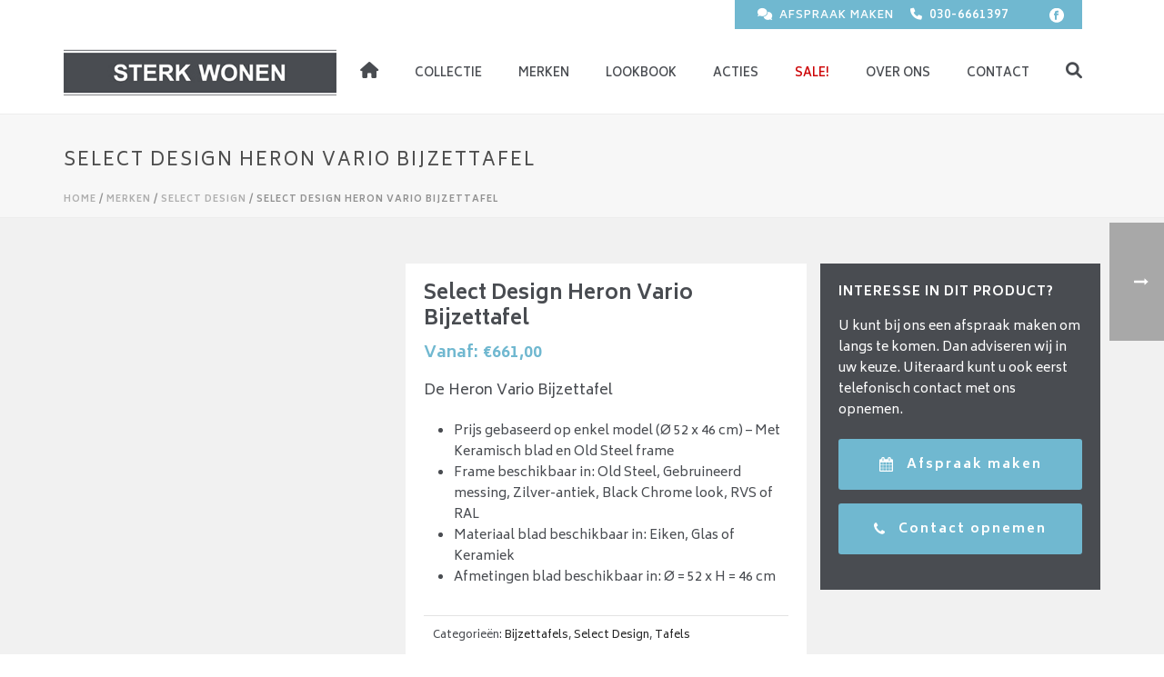

--- FILE ---
content_type: text/html; charset=UTF-8
request_url: https://www.sterkwonen.nl/product/select-design-heron-vario-bijzettafel/
body_size: 22534
content:
<!DOCTYPE html>
<html dir="ltr" lang="nl-NL" prefix="og: https://ogp.me/ns#" >
<head>
		<meta charset="UTF-8" /><meta name="viewport" content="width=device-width, initial-scale=1.0, minimum-scale=1.0, maximum-scale=1.0, user-scalable=0" /><meta http-equiv="X-UA-Compatible" content="IE=edge,chrome=1" /><meta name="format-detection" content="telephone=no"><title>Select Design Heron Vario Bijzettafel | Sterk Wonen</title>
<script type="text/javascript">var ajaxurl = "https://www.sterkwonen.nl/wp-admin/admin-ajax.php";</script>	<style>img:is([sizes="auto" i], [sizes^="auto," i]) { contain-intrinsic-size: 3000px 1500px }</style>
	
		<!-- All in One SEO 4.9.0 - aioseo.com -->
	<meta name="robots" content="max-image-preview:large" />
	<link rel="canonical" href="https://www.sterkwonen.nl/product/select-design-heron-vario-bijzettafel/" />
	<meta name="generator" content="All in One SEO (AIOSEO) 4.9.0" />
		<meta property="og:locale" content="nl_NL" />
		<meta property="og:site_name" content="Sterk Wonen" />
		<meta property="og:type" content="article" />
		<meta property="og:title" content="Select Design Heron Vario Bijzettafel | Sterk Wonen" />
		<meta property="og:url" content="https://www.sterkwonen.nl/product/select-design-heron-vario-bijzettafel/" />
		<meta property="og:image" content="https://www.sterkwonen.nl/wp-content/uploads/2017/10/slider1.jpg" />
		<meta property="og:image:secure_url" content="https://www.sterkwonen.nl/wp-content/uploads/2017/10/slider1.jpg" />
		<meta property="og:image:width" content="1280" />
		<meta property="og:image:height" content="474" />
		<meta property="article:published_time" content="2018-07-23T10:00:51+00:00" />
		<meta property="article:modified_time" content="2025-01-03T09:39:47+00:00" />
		<meta name="twitter:card" content="summary" />
		<meta name="twitter:title" content="Select Design Heron Vario Bijzettafel | Sterk Wonen" />
		<meta name="twitter:image" content="https://www.sterkwonen.nl/wp-content/uploads/2017/10/slider1.jpg" />
		<script type="application/ld+json" class="aioseo-schema">
			{"@context":"https:\/\/schema.org","@graph":[{"@type":"BreadcrumbList","@id":"https:\/\/www.sterkwonen.nl\/product\/select-design-heron-vario-bijzettafel\/#breadcrumblist","itemListElement":[{"@type":"ListItem","@id":"https:\/\/www.sterkwonen.nl#listItem","position":1,"name":"Home","item":"https:\/\/www.sterkwonen.nl","nextItem":{"@type":"ListItem","@id":"https:\/\/www.sterkwonen.nl\/product-categorie\/tafels\/#listItem","name":"Tafels"}},{"@type":"ListItem","@id":"https:\/\/www.sterkwonen.nl\/product-categorie\/tafels\/#listItem","position":2,"name":"Tafels","item":"https:\/\/www.sterkwonen.nl\/product-categorie\/tafels\/","nextItem":{"@type":"ListItem","@id":"https:\/\/www.sterkwonen.nl\/product-categorie\/tafels\/bijzettafels\/#listItem","name":"Bijzettafels"},"previousItem":{"@type":"ListItem","@id":"https:\/\/www.sterkwonen.nl#listItem","name":"Home"}},{"@type":"ListItem","@id":"https:\/\/www.sterkwonen.nl\/product-categorie\/tafels\/bijzettafels\/#listItem","position":3,"name":"Bijzettafels","item":"https:\/\/www.sterkwonen.nl\/product-categorie\/tafels\/bijzettafels\/","nextItem":{"@type":"ListItem","@id":"https:\/\/www.sterkwonen.nl\/product\/select-design-heron-vario-bijzettafel\/#listItem","name":"Select Design Heron Vario Bijzettafel"},"previousItem":{"@type":"ListItem","@id":"https:\/\/www.sterkwonen.nl\/product-categorie\/tafels\/#listItem","name":"Tafels"}},{"@type":"ListItem","@id":"https:\/\/www.sterkwonen.nl\/product\/select-design-heron-vario-bijzettafel\/#listItem","position":4,"name":"Select Design Heron Vario Bijzettafel","previousItem":{"@type":"ListItem","@id":"https:\/\/www.sterkwonen.nl\/product-categorie\/tafels\/bijzettafels\/#listItem","name":"Bijzettafels"}}]},{"@type":"ItemPage","@id":"https:\/\/www.sterkwonen.nl\/product\/select-design-heron-vario-bijzettafel\/#itempage","url":"https:\/\/www.sterkwonen.nl\/product\/select-design-heron-vario-bijzettafel\/","name":"Select Design Heron Vario Bijzettafel | Sterk Wonen","inLanguage":"nl-NL","isPartOf":{"@id":"https:\/\/www.sterkwonen.nl\/#website"},"breadcrumb":{"@id":"https:\/\/www.sterkwonen.nl\/product\/select-design-heron-vario-bijzettafel\/#breadcrumblist"},"image":{"@type":"ImageObject","url":"https:\/\/www.sterkwonen.nl\/wp-content\/uploads\/2018\/07\/heron-vario.jpg","@id":"https:\/\/www.sterkwonen.nl\/product\/select-design-heron-vario-bijzettafel\/#mainImage","width":900,"height":900},"primaryImageOfPage":{"@id":"https:\/\/www.sterkwonen.nl\/product\/select-design-heron-vario-bijzettafel\/#mainImage"},"datePublished":"2018-07-23T12:00:51+02:00","dateModified":"2025-01-03T10:39:47+01:00"},{"@type":"Organization","@id":"https:\/\/www.sterkwonen.nl\/#organization","name":"Sterk Wonen","description":"Woonwinkel De Meern","url":"https:\/\/www.sterkwonen.nl\/"},{"@type":"WebSite","@id":"https:\/\/www.sterkwonen.nl\/#website","url":"https:\/\/www.sterkwonen.nl\/","name":"Sterk Wonen","description":"Woonwinkel De Meern","inLanguage":"nl-NL","publisher":{"@id":"https:\/\/www.sterkwonen.nl\/#organization"}}]}
		</script>
		<!-- All in One SEO -->


<!-- Google Tag Manager for WordPress by gtm4wp.com -->
<script data-cfasync="false" data-pagespeed-no-defer>
	var gtm4wp_datalayer_name = "dataLayer";
	var dataLayer = dataLayer || [];
</script>
<!-- End Google Tag Manager for WordPress by gtm4wp.com -->
		<style id="critical-path-css" type="text/css">
			body,html{width:100%;height:100%;margin:0;padding:0}.page-preloader{top:0;left:0;z-index:999;position:fixed;height:100%;width:100%;text-align:center}.preloader-preview-area{animation-delay:-.2s;top:50%;-ms-transform:translateY(100%);transform:translateY(100%);margin-top:10px;max-height:calc(50% - 20px);opacity:1;width:100%;text-align:center;position:absolute}.preloader-logo{max-width:90%;top:50%;-ms-transform:translateY(-100%);transform:translateY(-100%);margin:-10px auto 0 auto;max-height:calc(50% - 20px);opacity:1;position:relative}.ball-pulse>div{width:15px;height:15px;border-radius:100%;margin:2px;animation-fill-mode:both;display:inline-block;animation:ball-pulse .75s infinite cubic-bezier(.2,.68,.18,1.08)}.ball-pulse>div:nth-child(1){animation-delay:-.36s}.ball-pulse>div:nth-child(2){animation-delay:-.24s}.ball-pulse>div:nth-child(3){animation-delay:-.12s}@keyframes ball-pulse{0%{transform:scale(1);opacity:1}45%{transform:scale(.1);opacity:.7}80%{transform:scale(1);opacity:1}}.ball-clip-rotate-pulse{position:relative;-ms-transform:translateY(-15px) translateX(-10px);transform:translateY(-15px) translateX(-10px);display:inline-block}.ball-clip-rotate-pulse>div{animation-fill-mode:both;position:absolute;top:0;left:0;border-radius:100%}.ball-clip-rotate-pulse>div:first-child{height:36px;width:36px;top:7px;left:-7px;animation:ball-clip-rotate-pulse-scale 1s 0s cubic-bezier(.09,.57,.49,.9) infinite}.ball-clip-rotate-pulse>div:last-child{position:absolute;width:50px;height:50px;left:-16px;top:-2px;background:0 0;border:2px solid;animation:ball-clip-rotate-pulse-rotate 1s 0s cubic-bezier(.09,.57,.49,.9) infinite;animation-duration:1s}@keyframes ball-clip-rotate-pulse-rotate{0%{transform:rotate(0) scale(1)}50%{transform:rotate(180deg) scale(.6)}100%{transform:rotate(360deg) scale(1)}}@keyframes ball-clip-rotate-pulse-scale{30%{transform:scale(.3)}100%{transform:scale(1)}}@keyframes square-spin{25%{transform:perspective(100px) rotateX(180deg) rotateY(0)}50%{transform:perspective(100px) rotateX(180deg) rotateY(180deg)}75%{transform:perspective(100px) rotateX(0) rotateY(180deg)}100%{transform:perspective(100px) rotateX(0) rotateY(0)}}.square-spin{display:inline-block}.square-spin>div{animation-fill-mode:both;width:50px;height:50px;animation:square-spin 3s 0s cubic-bezier(.09,.57,.49,.9) infinite}.cube-transition{position:relative;-ms-transform:translate(-25px,-25px);transform:translate(-25px,-25px);display:inline-block}.cube-transition>div{animation-fill-mode:both;width:15px;height:15px;position:absolute;top:-5px;left:-5px;animation:cube-transition 1.6s 0s infinite ease-in-out}.cube-transition>div:last-child{animation-delay:-.8s}@keyframes cube-transition{25%{transform:translateX(50px) scale(.5) rotate(-90deg)}50%{transform:translate(50px,50px) rotate(-180deg)}75%{transform:translateY(50px) scale(.5) rotate(-270deg)}100%{transform:rotate(-360deg)}}.ball-scale>div{border-radius:100%;margin:2px;animation-fill-mode:both;display:inline-block;height:60px;width:60px;animation:ball-scale 1s 0s ease-in-out infinite}@keyframes ball-scale{0%{transform:scale(0)}100%{transform:scale(1);opacity:0}}.line-scale>div{animation-fill-mode:both;display:inline-block;width:5px;height:50px;border-radius:2px;margin:2px}.line-scale>div:nth-child(1){animation:line-scale 1s -.5s infinite cubic-bezier(.2,.68,.18,1.08)}.line-scale>div:nth-child(2){animation:line-scale 1s -.4s infinite cubic-bezier(.2,.68,.18,1.08)}.line-scale>div:nth-child(3){animation:line-scale 1s -.3s infinite cubic-bezier(.2,.68,.18,1.08)}.line-scale>div:nth-child(4){animation:line-scale 1s -.2s infinite cubic-bezier(.2,.68,.18,1.08)}.line-scale>div:nth-child(5){animation:line-scale 1s -.1s infinite cubic-bezier(.2,.68,.18,1.08)}@keyframes line-scale{0%{transform:scaley(1)}50%{transform:scaley(.4)}100%{transform:scaley(1)}}.ball-scale-multiple{position:relative;-ms-transform:translateY(30px);transform:translateY(30px);display:inline-block}.ball-scale-multiple>div{border-radius:100%;animation-fill-mode:both;margin:2px;position:absolute;left:-30px;top:0;opacity:0;margin:0;width:50px;height:50px;animation:ball-scale-multiple 1s 0s linear infinite}.ball-scale-multiple>div:nth-child(2){animation-delay:-.2s}.ball-scale-multiple>div:nth-child(3){animation-delay:-.2s}@keyframes ball-scale-multiple{0%{transform:scale(0);opacity:0}5%{opacity:1}100%{transform:scale(1);opacity:0}}.ball-pulse-sync{display:inline-block}.ball-pulse-sync>div{width:15px;height:15px;border-radius:100%;margin:2px;animation-fill-mode:both;display:inline-block}.ball-pulse-sync>div:nth-child(1){animation:ball-pulse-sync .6s -.21s infinite ease-in-out}.ball-pulse-sync>div:nth-child(2){animation:ball-pulse-sync .6s -.14s infinite ease-in-out}.ball-pulse-sync>div:nth-child(3){animation:ball-pulse-sync .6s -70ms infinite ease-in-out}@keyframes ball-pulse-sync{33%{transform:translateY(10px)}66%{transform:translateY(-10px)}100%{transform:translateY(0)}}.transparent-circle{display:inline-block;border-top:.5em solid rgba(255,255,255,.2);border-right:.5em solid rgba(255,255,255,.2);border-bottom:.5em solid rgba(255,255,255,.2);border-left:.5em solid #fff;transform:translateZ(0);animation:transparent-circle 1.1s infinite linear;width:50px;height:50px;border-radius:50%}.transparent-circle:after{border-radius:50%;width:10em;height:10em}@keyframes transparent-circle{0%{transform:rotate(0)}100%{transform:rotate(360deg)}}.ball-spin-fade-loader{position:relative;top:-10px;left:-10px;display:inline-block}.ball-spin-fade-loader>div{width:15px;height:15px;border-radius:100%;margin:2px;animation-fill-mode:both;position:absolute;animation:ball-spin-fade-loader 1s infinite linear}.ball-spin-fade-loader>div:nth-child(1){top:25px;left:0;animation-delay:-.84s;-webkit-animation-delay:-.84s}.ball-spin-fade-loader>div:nth-child(2){top:17.05px;left:17.05px;animation-delay:-.72s;-webkit-animation-delay:-.72s}.ball-spin-fade-loader>div:nth-child(3){top:0;left:25px;animation-delay:-.6s;-webkit-animation-delay:-.6s}.ball-spin-fade-loader>div:nth-child(4){top:-17.05px;left:17.05px;animation-delay:-.48s;-webkit-animation-delay:-.48s}.ball-spin-fade-loader>div:nth-child(5){top:-25px;left:0;animation-delay:-.36s;-webkit-animation-delay:-.36s}.ball-spin-fade-loader>div:nth-child(6){top:-17.05px;left:-17.05px;animation-delay:-.24s;-webkit-animation-delay:-.24s}.ball-spin-fade-loader>div:nth-child(7){top:0;left:-25px;animation-delay:-.12s;-webkit-animation-delay:-.12s}.ball-spin-fade-loader>div:nth-child(8){top:17.05px;left:-17.05px;animation-delay:0s;-webkit-animation-delay:0s}@keyframes ball-spin-fade-loader{50%{opacity:.3;transform:scale(.4)}100%{opacity:1;transform:scale(1)}}		</style>

		<link rel="alternate" type="application/rss+xml" title="Sterk Wonen &raquo; feed" href="https://www.sterkwonen.nl/feed/" />
<link rel="alternate" type="application/rss+xml" title="Sterk Wonen &raquo; reacties feed" href="https://www.sterkwonen.nl/comments/feed/" />

<link rel="shortcut icon" href="https://www.sterkwonen.nl/wp-content/uploads/2017/10/favicon.png"  />
<script type="text/javascript">window.abb = {};php = {};window.PHP = {};PHP.ajax = "https://www.sterkwonen.nl/wp-admin/admin-ajax.php";PHP.wp_p_id = "1614";var mk_header_parallax, mk_banner_parallax, mk_page_parallax, mk_footer_parallax, mk_body_parallax;var mk_images_dir = "https://www.sterkwonen.nl/wp-content/themes/jupiter/assets/images",mk_theme_js_path = "https://www.sterkwonen.nl/wp-content/themes/jupiter/assets/js",mk_theme_dir = "https://www.sterkwonen.nl/wp-content/themes/jupiter",mk_captcha_placeholder = "Vul Captcha in",mk_captcha_invalid_txt = "Invalid. Try again.",mk_captcha_correct_txt = "Captcha correct.",mk_responsive_nav_width = 1140,mk_vertical_header_back = "Back",mk_vertical_header_anim = "1",mk_check_rtl = true,mk_grid_width = 1140,mk_ajax_search_option = "disable",mk_preloader_bg_color = "#fff",mk_accent_color = "#70b8d0",mk_go_to_top =  "true",mk_smooth_scroll =  "true",mk_show_background_video =  "true",mk_preloader_bar_color = "#70b8d0",mk_preloader_logo = "";var mk_header_parallax = false,mk_banner_parallax = false,mk_footer_parallax = false,mk_body_parallax = false,mk_no_more_posts = "No More Posts",mk_typekit_id   = "",mk_google_fonts = ["Biryani:100italic,200italic,300italic,400italic,500italic,600italic,700italic,800italic,900italic,100,200,300,400,500,600,700,800,900","Biryani:100italic,200italic,300italic,400italic,500italic,600italic,700italic,800italic,900italic,100,200,300,400,500,600,700,800,900"],mk_global_lazyload = false;</script><link rel='stylesheet' id='wp-block-library-css' href='https://www.sterkwonen.nl/wp-includes/css/dist/block-library/style.min.css' type='text/css' media='all' />
<style id='wp-block-library-theme-inline-css' type='text/css'>
.wp-block-audio :where(figcaption){color:#555;font-size:13px;text-align:center}.is-dark-theme .wp-block-audio :where(figcaption){color:#ffffffa6}.wp-block-audio{margin:0 0 1em}.wp-block-code{border:1px solid #ccc;border-radius:4px;font-family:Menlo,Consolas,monaco,monospace;padding:.8em 1em}.wp-block-embed :where(figcaption){color:#555;font-size:13px;text-align:center}.is-dark-theme .wp-block-embed :where(figcaption){color:#ffffffa6}.wp-block-embed{margin:0 0 1em}.blocks-gallery-caption{color:#555;font-size:13px;text-align:center}.is-dark-theme .blocks-gallery-caption{color:#ffffffa6}:root :where(.wp-block-image figcaption){color:#555;font-size:13px;text-align:center}.is-dark-theme :root :where(.wp-block-image figcaption){color:#ffffffa6}.wp-block-image{margin:0 0 1em}.wp-block-pullquote{border-bottom:4px solid;border-top:4px solid;color:currentColor;margin-bottom:1.75em}.wp-block-pullquote cite,.wp-block-pullquote footer,.wp-block-pullquote__citation{color:currentColor;font-size:.8125em;font-style:normal;text-transform:uppercase}.wp-block-quote{border-left:.25em solid;margin:0 0 1.75em;padding-left:1em}.wp-block-quote cite,.wp-block-quote footer{color:currentColor;font-size:.8125em;font-style:normal;position:relative}.wp-block-quote:where(.has-text-align-right){border-left:none;border-right:.25em solid;padding-left:0;padding-right:1em}.wp-block-quote:where(.has-text-align-center){border:none;padding-left:0}.wp-block-quote.is-large,.wp-block-quote.is-style-large,.wp-block-quote:where(.is-style-plain){border:none}.wp-block-search .wp-block-search__label{font-weight:700}.wp-block-search__button{border:1px solid #ccc;padding:.375em .625em}:where(.wp-block-group.has-background){padding:1.25em 2.375em}.wp-block-separator.has-css-opacity{opacity:.4}.wp-block-separator{border:none;border-bottom:2px solid;margin-left:auto;margin-right:auto}.wp-block-separator.has-alpha-channel-opacity{opacity:1}.wp-block-separator:not(.is-style-wide):not(.is-style-dots){width:100px}.wp-block-separator.has-background:not(.is-style-dots){border-bottom:none;height:1px}.wp-block-separator.has-background:not(.is-style-wide):not(.is-style-dots){height:2px}.wp-block-table{margin:0 0 1em}.wp-block-table td,.wp-block-table th{word-break:normal}.wp-block-table :where(figcaption){color:#555;font-size:13px;text-align:center}.is-dark-theme .wp-block-table :where(figcaption){color:#ffffffa6}.wp-block-video :where(figcaption){color:#555;font-size:13px;text-align:center}.is-dark-theme .wp-block-video :where(figcaption){color:#ffffffa6}.wp-block-video{margin:0 0 1em}:root :where(.wp-block-template-part.has-background){margin-bottom:0;margin-top:0;padding:1.25em 2.375em}
</style>
<style id='classic-theme-styles-inline-css' type='text/css'>
/*! This file is auto-generated */
.wp-block-button__link{color:#fff;background-color:#32373c;border-radius:9999px;box-shadow:none;text-decoration:none;padding:calc(.667em + 2px) calc(1.333em + 2px);font-size:1.125em}.wp-block-file__button{background:#32373c;color:#fff;text-decoration:none}
</style>
<link rel='stylesheet' id='aioseo/css/src/vue/standalone/blocks/table-of-contents/global.scss-css' href='https://www.sterkwonen.nl/wp-content/plugins/all-in-one-seo-pack/dist/Lite/assets/css/table-of-contents/global.e90f6d47.css' type='text/css' media='all' />
<style id='global-styles-inline-css' type='text/css'>
:root{--wp--preset--aspect-ratio--square: 1;--wp--preset--aspect-ratio--4-3: 4/3;--wp--preset--aspect-ratio--3-4: 3/4;--wp--preset--aspect-ratio--3-2: 3/2;--wp--preset--aspect-ratio--2-3: 2/3;--wp--preset--aspect-ratio--16-9: 16/9;--wp--preset--aspect-ratio--9-16: 9/16;--wp--preset--color--black: #000000;--wp--preset--color--cyan-bluish-gray: #abb8c3;--wp--preset--color--white: #ffffff;--wp--preset--color--pale-pink: #f78da7;--wp--preset--color--vivid-red: #cf2e2e;--wp--preset--color--luminous-vivid-orange: #ff6900;--wp--preset--color--luminous-vivid-amber: #fcb900;--wp--preset--color--light-green-cyan: #7bdcb5;--wp--preset--color--vivid-green-cyan: #00d084;--wp--preset--color--pale-cyan-blue: #8ed1fc;--wp--preset--color--vivid-cyan-blue: #0693e3;--wp--preset--color--vivid-purple: #9b51e0;--wp--preset--gradient--vivid-cyan-blue-to-vivid-purple: linear-gradient(135deg,rgba(6,147,227,1) 0%,rgb(155,81,224) 100%);--wp--preset--gradient--light-green-cyan-to-vivid-green-cyan: linear-gradient(135deg,rgb(122,220,180) 0%,rgb(0,208,130) 100%);--wp--preset--gradient--luminous-vivid-amber-to-luminous-vivid-orange: linear-gradient(135deg,rgba(252,185,0,1) 0%,rgba(255,105,0,1) 100%);--wp--preset--gradient--luminous-vivid-orange-to-vivid-red: linear-gradient(135deg,rgba(255,105,0,1) 0%,rgb(207,46,46) 100%);--wp--preset--gradient--very-light-gray-to-cyan-bluish-gray: linear-gradient(135deg,rgb(238,238,238) 0%,rgb(169,184,195) 100%);--wp--preset--gradient--cool-to-warm-spectrum: linear-gradient(135deg,rgb(74,234,220) 0%,rgb(151,120,209) 20%,rgb(207,42,186) 40%,rgb(238,44,130) 60%,rgb(251,105,98) 80%,rgb(254,248,76) 100%);--wp--preset--gradient--blush-light-purple: linear-gradient(135deg,rgb(255,206,236) 0%,rgb(152,150,240) 100%);--wp--preset--gradient--blush-bordeaux: linear-gradient(135deg,rgb(254,205,165) 0%,rgb(254,45,45) 50%,rgb(107,0,62) 100%);--wp--preset--gradient--luminous-dusk: linear-gradient(135deg,rgb(255,203,112) 0%,rgb(199,81,192) 50%,rgb(65,88,208) 100%);--wp--preset--gradient--pale-ocean: linear-gradient(135deg,rgb(255,245,203) 0%,rgb(182,227,212) 50%,rgb(51,167,181) 100%);--wp--preset--gradient--electric-grass: linear-gradient(135deg,rgb(202,248,128) 0%,rgb(113,206,126) 100%);--wp--preset--gradient--midnight: linear-gradient(135deg,rgb(2,3,129) 0%,rgb(40,116,252) 100%);--wp--preset--font-size--small: 13px;--wp--preset--font-size--medium: 20px;--wp--preset--font-size--large: 36px;--wp--preset--font-size--x-large: 42px;--wp--preset--spacing--20: 0.44rem;--wp--preset--spacing--30: 0.67rem;--wp--preset--spacing--40: 1rem;--wp--preset--spacing--50: 1.5rem;--wp--preset--spacing--60: 2.25rem;--wp--preset--spacing--70: 3.38rem;--wp--preset--spacing--80: 5.06rem;--wp--preset--shadow--natural: 6px 6px 9px rgba(0, 0, 0, 0.2);--wp--preset--shadow--deep: 12px 12px 50px rgba(0, 0, 0, 0.4);--wp--preset--shadow--sharp: 6px 6px 0px rgba(0, 0, 0, 0.2);--wp--preset--shadow--outlined: 6px 6px 0px -3px rgba(255, 255, 255, 1), 6px 6px rgba(0, 0, 0, 1);--wp--preset--shadow--crisp: 6px 6px 0px rgba(0, 0, 0, 1);}:where(.is-layout-flex){gap: 0.5em;}:where(.is-layout-grid){gap: 0.5em;}body .is-layout-flex{display: flex;}.is-layout-flex{flex-wrap: wrap;align-items: center;}.is-layout-flex > :is(*, div){margin: 0;}body .is-layout-grid{display: grid;}.is-layout-grid > :is(*, div){margin: 0;}:where(.wp-block-columns.is-layout-flex){gap: 2em;}:where(.wp-block-columns.is-layout-grid){gap: 2em;}:where(.wp-block-post-template.is-layout-flex){gap: 1.25em;}:where(.wp-block-post-template.is-layout-grid){gap: 1.25em;}.has-black-color{color: var(--wp--preset--color--black) !important;}.has-cyan-bluish-gray-color{color: var(--wp--preset--color--cyan-bluish-gray) !important;}.has-white-color{color: var(--wp--preset--color--white) !important;}.has-pale-pink-color{color: var(--wp--preset--color--pale-pink) !important;}.has-vivid-red-color{color: var(--wp--preset--color--vivid-red) !important;}.has-luminous-vivid-orange-color{color: var(--wp--preset--color--luminous-vivid-orange) !important;}.has-luminous-vivid-amber-color{color: var(--wp--preset--color--luminous-vivid-amber) !important;}.has-light-green-cyan-color{color: var(--wp--preset--color--light-green-cyan) !important;}.has-vivid-green-cyan-color{color: var(--wp--preset--color--vivid-green-cyan) !important;}.has-pale-cyan-blue-color{color: var(--wp--preset--color--pale-cyan-blue) !important;}.has-vivid-cyan-blue-color{color: var(--wp--preset--color--vivid-cyan-blue) !important;}.has-vivid-purple-color{color: var(--wp--preset--color--vivid-purple) !important;}.has-black-background-color{background-color: var(--wp--preset--color--black) !important;}.has-cyan-bluish-gray-background-color{background-color: var(--wp--preset--color--cyan-bluish-gray) !important;}.has-white-background-color{background-color: var(--wp--preset--color--white) !important;}.has-pale-pink-background-color{background-color: var(--wp--preset--color--pale-pink) !important;}.has-vivid-red-background-color{background-color: var(--wp--preset--color--vivid-red) !important;}.has-luminous-vivid-orange-background-color{background-color: var(--wp--preset--color--luminous-vivid-orange) !important;}.has-luminous-vivid-amber-background-color{background-color: var(--wp--preset--color--luminous-vivid-amber) !important;}.has-light-green-cyan-background-color{background-color: var(--wp--preset--color--light-green-cyan) !important;}.has-vivid-green-cyan-background-color{background-color: var(--wp--preset--color--vivid-green-cyan) !important;}.has-pale-cyan-blue-background-color{background-color: var(--wp--preset--color--pale-cyan-blue) !important;}.has-vivid-cyan-blue-background-color{background-color: var(--wp--preset--color--vivid-cyan-blue) !important;}.has-vivid-purple-background-color{background-color: var(--wp--preset--color--vivid-purple) !important;}.has-black-border-color{border-color: var(--wp--preset--color--black) !important;}.has-cyan-bluish-gray-border-color{border-color: var(--wp--preset--color--cyan-bluish-gray) !important;}.has-white-border-color{border-color: var(--wp--preset--color--white) !important;}.has-pale-pink-border-color{border-color: var(--wp--preset--color--pale-pink) !important;}.has-vivid-red-border-color{border-color: var(--wp--preset--color--vivid-red) !important;}.has-luminous-vivid-orange-border-color{border-color: var(--wp--preset--color--luminous-vivid-orange) !important;}.has-luminous-vivid-amber-border-color{border-color: var(--wp--preset--color--luminous-vivid-amber) !important;}.has-light-green-cyan-border-color{border-color: var(--wp--preset--color--light-green-cyan) !important;}.has-vivid-green-cyan-border-color{border-color: var(--wp--preset--color--vivid-green-cyan) !important;}.has-pale-cyan-blue-border-color{border-color: var(--wp--preset--color--pale-cyan-blue) !important;}.has-vivid-cyan-blue-border-color{border-color: var(--wp--preset--color--vivid-cyan-blue) !important;}.has-vivid-purple-border-color{border-color: var(--wp--preset--color--vivid-purple) !important;}.has-vivid-cyan-blue-to-vivid-purple-gradient-background{background: var(--wp--preset--gradient--vivid-cyan-blue-to-vivid-purple) !important;}.has-light-green-cyan-to-vivid-green-cyan-gradient-background{background: var(--wp--preset--gradient--light-green-cyan-to-vivid-green-cyan) !important;}.has-luminous-vivid-amber-to-luminous-vivid-orange-gradient-background{background: var(--wp--preset--gradient--luminous-vivid-amber-to-luminous-vivid-orange) !important;}.has-luminous-vivid-orange-to-vivid-red-gradient-background{background: var(--wp--preset--gradient--luminous-vivid-orange-to-vivid-red) !important;}.has-very-light-gray-to-cyan-bluish-gray-gradient-background{background: var(--wp--preset--gradient--very-light-gray-to-cyan-bluish-gray) !important;}.has-cool-to-warm-spectrum-gradient-background{background: var(--wp--preset--gradient--cool-to-warm-spectrum) !important;}.has-blush-light-purple-gradient-background{background: var(--wp--preset--gradient--blush-light-purple) !important;}.has-blush-bordeaux-gradient-background{background: var(--wp--preset--gradient--blush-bordeaux) !important;}.has-luminous-dusk-gradient-background{background: var(--wp--preset--gradient--luminous-dusk) !important;}.has-pale-ocean-gradient-background{background: var(--wp--preset--gradient--pale-ocean) !important;}.has-electric-grass-gradient-background{background: var(--wp--preset--gradient--electric-grass) !important;}.has-midnight-gradient-background{background: var(--wp--preset--gradient--midnight) !important;}.has-small-font-size{font-size: var(--wp--preset--font-size--small) !important;}.has-medium-font-size{font-size: var(--wp--preset--font-size--medium) !important;}.has-large-font-size{font-size: var(--wp--preset--font-size--large) !important;}.has-x-large-font-size{font-size: var(--wp--preset--font-size--x-large) !important;}
:where(.wp-block-post-template.is-layout-flex){gap: 1.25em;}:where(.wp-block-post-template.is-layout-grid){gap: 1.25em;}
:where(.wp-block-columns.is-layout-flex){gap: 2em;}:where(.wp-block-columns.is-layout-grid){gap: 2em;}
:root :where(.wp-block-pullquote){font-size: 1.5em;line-height: 1.6;}
</style>
<link rel='stylesheet' id='wpcdt-public-css-css' href='https://www.sterkwonen.nl/wp-content/plugins/countdown-timer-ultimate/assets/css/wpcdt-public.css' type='text/css' media='all' />
<link rel='stylesheet' id='easy-sidebar-menu-widget-css-css' href='https://www.sterkwonen.nl/wp-content/plugins/easy-sidebar-menu-widget/assets/css/easy-sidebar-menu-widget.css' type='text/css' media='all' />
<link rel='stylesheet' id='photoswipe-css' href='https://www.sterkwonen.nl/wp-content/plugins/woocommerce/assets/css/photoswipe/photoswipe.min.css' type='text/css' media='all' />
<link rel='stylesheet' id='photoswipe-default-skin-css' href='https://www.sterkwonen.nl/wp-content/plugins/woocommerce/assets/css/photoswipe/default-skin/default-skin.min.css' type='text/css' media='all' />
<link rel='stylesheet' id='woocommerce-override-css' href='https://www.sterkwonen.nl/wp-content/themes/jupiter/assets/stylesheet/plugins/woocommerce.css' type='text/css' media='all' />
<style id='woocommerce-inline-inline-css' type='text/css'>
.woocommerce form .form-row .required { visibility: visible; }
</style>
<link rel='stylesheet' id='fontawesome-css-6-css' href='https://www.sterkwonen.nl/wp-content/plugins/wp-font-awesome/font-awesome/css/fontawesome-all.min.css' type='text/css' media='all' />
<link rel='stylesheet' id='fontawesome-css-4-css' href='https://www.sterkwonen.nl/wp-content/plugins/wp-font-awesome/font-awesome/css/v4-shims.min.css' type='text/css' media='all' />
<link rel='stylesheet' id='aws-style-css' href='https://www.sterkwonen.nl/wp-content/plugins/advanced-woo-search/assets/css/common.min.css' type='text/css' media='all' />
<link rel='stylesheet' id='brands-styles-css' href='https://www.sterkwonen.nl/wp-content/plugins/woocommerce/assets/css/brands.css' type='text/css' media='all' />
<link rel='stylesheet' id='core-styles-css' href='https://www.sterkwonen.nl/wp-content/themes/jupiter/assets/stylesheet/core-styles.6.12.2.css' type='text/css' media='all' />
<style id='core-styles-inline-css' type='text/css'>

			#wpadminbar {
				-webkit-backface-visibility: hidden;
				backface-visibility: hidden;
				-webkit-perspective: 1000;
				-ms-perspective: 1000;
				perspective: 1000;
				-webkit-transform: translateZ(0px);
				-ms-transform: translateZ(0px);
				transform: translateZ(0px);
			}
			@media screen and (max-width: 600px) {
				#wpadminbar {
					position: fixed !important;
				}
			}
		
</style>
<link rel='stylesheet' id='components-full-css' href='https://www.sterkwonen.nl/wp-content/themes/jupiter/assets/stylesheet/components-full.6.12.2.css' type='text/css' media='all' />
<style id='components-full-inline-css' type='text/css'>

body
{
    transform:unset;background-color:#fff;
}

.hb-custom-header #mk-page-introduce,
.mk-header
{
    transform:unset;background-color:#f7f7f7;background-size: cover;-webkit-background-size: cover;-moz-background-size: cover;
}

.hb-custom-header > div,
.mk-header-bg
{
    transform:unset;background-color:#fff;
}

.mk-classic-nav-bg
{
    transform:unset;background-color:#fff;
}

.master-holder-bg
{
    transform:unset;background-color:#f1f1f1;
}

#mk-footer
{
    transform:unset;background-color:#494c51;
}

#mk-boxed-layout
{
  -webkit-box-shadow: 0 0 px rgba(0, 0, 0, );
  -moz-box-shadow: 0 0 px rgba(0, 0, 0, );
  box-shadow: 0 0 px rgba(0, 0, 0, );
}

.mk-news-tab .mk-tabs-tabs .is-active a,
.mk-fancy-title.pattern-style span,
.mk-fancy-title.pattern-style.color-gradient span:after,
.page-bg-color
{
    background-color: #f1f1f1;
}

.page-title
{
    font-size: 20px;
    color: #4d4d4d;
    text-transform: uppercase;
    font-weight: 400;
    letter-spacing: 2px;
}

.page-subtitle
{
    font-size: 14px;
    line-height: 100%;
    color: #a3a3a3;
    font-size: 14px;
    text-transform: none;
}



    .mk-header
    {
        border-bottom:1px solid #ededed;
    }

    
	.header-style-1 .mk-header-padding-wrapper,
	.header-style-2 .mk-header-padding-wrapper,
	.header-style-3 .mk-header-padding-wrapper {
		padding-top:126px;
	}

	.mk-process-steps[max-width~="950px"] ul::before {
	  display: none !important;
	}
	.mk-process-steps[max-width~="950px"] li {
	  margin-bottom: 30px !important;
	  width: 100% !important;
	  text-align: center;
	}
	.mk-event-countdown-ul[max-width~="750px"] li {
	  width: 90%;
	  display: block;
	  margin: 0 auto 15px;
	}

    body { font-family: Biryani } body, h1, h2, h3, h4, .main-navigation-ul, .mk-vm-menuwrapper { font-family: Biryani } 

            @font-face {
                font-family: 'star';
                src: url('https://www.sterkwonen.nl/wp-content/themes/jupiter/assets/stylesheet/fonts/star/font.eot');
                src: url('https://www.sterkwonen.nl/wp-content/themes/jupiter/assets/stylesheet/fonts/star/font.eot?#iefix') format('embedded-opentype'),
                url('https://www.sterkwonen.nl/wp-content/themes/jupiter/assets/stylesheet/fonts/star/font.woff') format('woff'),
                url('https://www.sterkwonen.nl/wp-content/themes/jupiter/assets/stylesheet/fonts/star/font.ttf') format('truetype'),
                url('https://www.sterkwonen.nl/wp-content/themes/jupiter/assets/stylesheet/fonts/star/font.svg#star') format('svg');
                font-weight: normal;
                font-style: normal;
            }
            @font-face {
                font-family: 'WooCommerce';
                src: url('https://www.sterkwonen.nl/wp-content/themes/jupiter/assets/stylesheet/fonts/woocommerce/font.eot');
                src: url('https://www.sterkwonen.nl/wp-content/themes/jupiter/assets/stylesheet/fonts/woocommerce/font.eot?#iefix') format('embedded-opentype'),
                url('https://www.sterkwonen.nl/wp-content/themes/jupiter/assets/stylesheet/fonts/woocommerce/font.woff') format('woff'),
                url('https://www.sterkwonen.nl/wp-content/themes/jupiter/assets/stylesheet/fonts/woocommerce/font.ttf') format('truetype'),
                url('https://www.sterkwonen.nl/wp-content/themes/jupiter/assets/stylesheet/fonts/woocommerce/font.svg#WooCommerce') format('svg');
                font-weight: normal;
                font-style: normal;
            }
</style>
<link rel='stylesheet' id='mkhb-render-css' href='https://www.sterkwonen.nl/wp-content/themes/jupiter/header-builder/includes/assets/css/mkhb-render.css' type='text/css' media='all' />
<link rel='stylesheet' id='mkhb-row-css' href='https://www.sterkwonen.nl/wp-content/themes/jupiter/header-builder/includes/assets/css/mkhb-row.css' type='text/css' media='all' />
<link rel='stylesheet' id='mkhb-column-css' href='https://www.sterkwonen.nl/wp-content/themes/jupiter/header-builder/includes/assets/css/mkhb-column.css' type='text/css' media='all' />
<link rel='stylesheet' id='tablepress-default-css' href='https://www.sterkwonen.nl/wp-content/tablepress-combined.min.css' type='text/css' media='all' />
<link rel='stylesheet' id='theme-options-css' href='https://www.sterkwonen.nl/wp-content/uploads/mk_assets/theme-options-production-1765898826.css' type='text/css' media='all' />
<link rel='stylesheet' id='jupiter-donut-shortcodes-css' href='https://www.sterkwonen.nl/wp-content/plugins/jupiter-donut/assets/css/shortcodes-styles.min.css' type='text/css' media='all' />
<link rel='stylesheet' id='mk-style-css' href='https://www.sterkwonen.nl/wp-content/themes/jupiter-child/style.css' type='text/css' media='all' />
<script type="text/javascript" data-noptimize='' data-no-minify='' src="https://www.sterkwonen.nl/wp-content/themes/jupiter/assets/js/plugins/wp-enqueue/webfontloader.js" id="mk-webfontloader-js"></script>
<script type="text/javascript" id="mk-webfontloader-js-after">
/* <![CDATA[ */

WebFontConfig = {
	timeout: 2000
}

if ( mk_typekit_id.length > 0 ) {
	WebFontConfig.typekit = {
		id: mk_typekit_id
	}
}

if ( mk_google_fonts.length > 0 ) {
	WebFontConfig.google = {
		families:  mk_google_fonts
	}
}

if ( (mk_google_fonts.length > 0 || mk_typekit_id.length > 0) && navigator.userAgent.indexOf("Speed Insights") == -1) {
	WebFont.load( WebFontConfig );
}
		
/* ]]> */
</script>
<script type="text/javascript" src="https://www.sterkwonen.nl/wp-includes/js/jquery/jquery.min.js" id="jquery-core-js"></script>
<script type="text/javascript" src="https://www.sterkwonen.nl/wp-includes/js/jquery/jquery-migrate.min.js" id="jquery-migrate-js"></script>
<script type="text/javascript" src="https://www.sterkwonen.nl/wp-content/plugins/woocommerce/assets/js/zoom/jquery.zoom.min.js" id="wc-zoom-js" defer="defer" data-wp-strategy="defer"></script>
<script type="text/javascript" src="https://www.sterkwonen.nl/wp-content/plugins/woocommerce/assets/js/flexslider/jquery.flexslider.min.js" id="wc-flexslider-js" defer="defer" data-wp-strategy="defer"></script>
<script type="text/javascript" src="https://www.sterkwonen.nl/wp-content/plugins/woocommerce/assets/js/photoswipe/photoswipe.min.js" id="wc-photoswipe-js" defer="defer" data-wp-strategy="defer"></script>
<script type="text/javascript" src="https://www.sterkwonen.nl/wp-content/plugins/woocommerce/assets/js/photoswipe/photoswipe-ui-default.min.js" id="wc-photoswipe-ui-default-js" defer="defer" data-wp-strategy="defer"></script>
<script type="text/javascript" id="wc-single-product-js-extra">
/* <![CDATA[ */
var wc_single_product_params = {"i18n_required_rating_text":"Selecteer een waardering","i18n_rating_options":["1 van de 5 sterren","2 van de 5 sterren","3 van de 5 sterren","4 van de 5 sterren","5 van de 5 sterren"],"i18n_product_gallery_trigger_text":"Afbeeldinggalerij in volledig scherm bekijken","review_rating_required":"yes","flexslider":{"rtl":false,"animation":"slide","smoothHeight":true,"directionNav":false,"controlNav":"thumbnails","slideshow":false,"animationSpeed":500,"animationLoop":false,"allowOneSlide":false},"zoom_enabled":"1","zoom_options":[],"photoswipe_enabled":"1","photoswipe_options":{"shareEl":false,"closeOnScroll":false,"history":false,"hideAnimationDuration":0,"showAnimationDuration":0},"flexslider_enabled":"1"};
/* ]]> */
</script>
<script type="text/javascript" src="https://www.sterkwonen.nl/wp-content/plugins/woocommerce/assets/js/frontend/single-product.min.js" id="wc-single-product-js" defer="defer" data-wp-strategy="defer"></script>
<script type="text/javascript" src="https://www.sterkwonen.nl/wp-content/plugins/woocommerce/assets/js/jquery-blockui/jquery.blockUI.min.js" id="wc-jquery-blockui-js" defer="defer" data-wp-strategy="defer"></script>
<script type="text/javascript" src="https://www.sterkwonen.nl/wp-content/plugins/woocommerce/assets/js/js-cookie/js.cookie.min.js" id="wc-js-cookie-js" defer="defer" data-wp-strategy="defer"></script>
<script type="text/javascript" id="woocommerce-js-extra">
/* <![CDATA[ */
var woocommerce_params = {"ajax_url":"\/wp-admin\/admin-ajax.php","wc_ajax_url":"\/?wc-ajax=%%endpoint%%","i18n_password_show":"Wachtwoord weergeven","i18n_password_hide":"Wachtwoord verbergen"};
/* ]]> */
</script>
<script type="text/javascript" src="https://www.sterkwonen.nl/wp-content/plugins/woocommerce/assets/js/frontend/woocommerce.min.js" id="woocommerce-js" defer="defer" data-wp-strategy="defer"></script>
<script type="text/javascript" src="https://www.sterkwonen.nl/wp-content/themes/jupiter/framework/includes/woocommerce-quantity-increment/assets/js/wc-quantity-increment.min.js" id="wcqi-js-js"></script>
<script type="text/javascript" src="https://www.sterkwonen.nl/wp-content/themes/jupiter/framework/includes/woocommerce-quantity-increment/assets/js/lib/number-polyfill.min.js" id="wcqi-number-polyfill-js"></script>
<script></script><link rel="https://api.w.org/" href="https://www.sterkwonen.nl/wp-json/" /><link rel="alternate" title="JSON" type="application/json" href="https://www.sterkwonen.nl/wp-json/wp/v2/product/1614" /><link rel="EditURI" type="application/rsd+xml" title="RSD" href="https://www.sterkwonen.nl/xmlrpc.php?rsd" />

<link rel='shortlink' href='https://www.sterkwonen.nl/?p=1614' />
<link rel="alternate" title="oEmbed (JSON)" type="application/json+oembed" href="https://www.sterkwonen.nl/wp-json/oembed/1.0/embed?url=https%3A%2F%2Fwww.sterkwonen.nl%2Fproduct%2Fselect-design-heron-vario-bijzettafel%2F" />
<link rel="alternate" title="oEmbed (XML)" type="text/xml+oembed" href="https://www.sterkwonen.nl/wp-json/oembed/1.0/embed?url=https%3A%2F%2Fwww.sterkwonen.nl%2Fproduct%2Fselect-design-heron-vario-bijzettafel%2F&#038;format=xml" />
<meta name="google-site-verification" content="Qk2ceBsbn1m4kjSygAtW_0svRyxEy8MCjpLYrAEt3L0" /><script>document.documentElement.className += " js";</script>

<!-- Google Tag Manager for WordPress by gtm4wp.com -->
<!-- GTM Container placement set to automatic -->
<script data-cfasync="false" data-pagespeed-no-defer type="text/javascript">
	var dataLayer_content = {"pagePostType":"product","pagePostType2":"single-product","pagePostAuthor":"NEXT LEAD"};
	dataLayer.push( dataLayer_content );
</script>
<script data-cfasync="false" data-pagespeed-no-defer type="text/javascript">
(function(w,d,s,l,i){w[l]=w[l]||[];w[l].push({'gtm.start':
new Date().getTime(),event:'gtm.js'});var f=d.getElementsByTagName(s)[0],
j=d.createElement(s),dl=l!='dataLayer'?'&l='+l:'';j.async=true;j.src=
'//www.googletagmanager.com/gtm.js?id='+i+dl;f.parentNode.insertBefore(j,f);
})(window,document,'script','dataLayer','GTM-P6TLDNT');
</script>
<!-- End Google Tag Manager for WordPress by gtm4wp.com --><meta itemprop="author" content="" /><meta itemprop="datePublished" content="23 juli 2018" /><meta itemprop="dateModified" content="3 januari 2025" /><meta itemprop="publisher" content="Sterk Wonen" /><meta property="og:site_name" content="Sterk Wonen"/><meta property="og:image" content="https://www.sterkwonen.nl/wp-content/uploads/2018/07/heron-vario.jpg"/><meta property="og:url" content="https://www.sterkwonen.nl/product/select-design-heron-vario-bijzettafel/"/><meta property="og:title" content="Select Design Heron Vario Bijzettafel"/><meta property="og:description" content="De Heron Vario Bijzettafel
&lt;ul&gt;
 	&lt;li&gt;Prijs gebaseerd op enkel model (Ø 52 x 46 cm) – Met Keramisch blad en Old Steel frame&lt;/li&gt;
 	&lt;li&gt;Frame beschikbaar in: Old Steel, Gebruineerd messing, Zilver-antiek, Black Chrome look, RVS of RAL&lt;/li&gt;
 	&lt;li&gt;Materiaal blad beschikbaar in: Eiken, Glas of Keramiek&lt;/li&gt;
 	&lt;li&gt;Afmetingen blad beschikbaar in: Ø = 52 x H = 46 cm&lt;/li&gt;
&lt;/ul&gt;"/><meta property="og:type" content="article"/><script> var isTest = false; </script>	<noscript><style>.woocommerce-product-gallery{ opacity: 1 !important; }</style></noscript>
	<meta name="generator" content="Elementor 3.33.2; features: additional_custom_breakpoints; settings: css_print_method-external, google_font-enabled, font_display-auto">
			<style>
				.e-con.e-parent:nth-of-type(n+4):not(.e-lazyloaded):not(.e-no-lazyload),
				.e-con.e-parent:nth-of-type(n+4):not(.e-lazyloaded):not(.e-no-lazyload) * {
					background-image: none !important;
				}
				@media screen and (max-height: 1024px) {
					.e-con.e-parent:nth-of-type(n+3):not(.e-lazyloaded):not(.e-no-lazyload),
					.e-con.e-parent:nth-of-type(n+3):not(.e-lazyloaded):not(.e-no-lazyload) * {
						background-image: none !important;
					}
				}
				@media screen and (max-height: 640px) {
					.e-con.e-parent:nth-of-type(n+2):not(.e-lazyloaded):not(.e-no-lazyload),
					.e-con.e-parent:nth-of-type(n+2):not(.e-lazyloaded):not(.e-no-lazyload) * {
						background-image: none !important;
					}
				}
			</style>
			<meta name="generator" content="Powered by WPBakery Page Builder - drag and drop page builder for WordPress."/>
		<style type="text/css" id="wp-custom-css">
			.product-item-footer a.button { margin-top: 15px;
}
.rood { color: #FF0000!important;}

		</style>
		<meta name="generator" content="Jupiter Child Theme " /><noscript><style> .wpb_animate_when_almost_visible { opacity: 1; }</style></noscript>	</head>

<body class="wp-singular product-template-default single single-product postid-1614 wp-theme-jupiter wp-child-theme-jupiter-child theme-jupiter woocommerce woocommerce-page woocommerce-no-js wpb-js-composer js-comp-ver-8.6.1 vc_responsive elementor-default elementor-kit-6019" itemscope="itemscope" itemtype="https://schema.org/WebPage"  data-adminbar="">
	
<!-- GTM Container placement set to automatic -->
<!-- Google Tag Manager (noscript) -->
				<noscript><iframe src="https://www.googletagmanager.com/ns.html?id=GTM-P6TLDNT" height="0" width="0" style="display:none;visibility:hidden" aria-hidden="true"></iframe></noscript>
<!-- End Google Tag Manager (noscript) -->
	<!-- Target for scroll anchors to achieve native browser bahaviour + possible enhancements like smooth scrolling -->
	<div id="top-of-page"></div>

		<div id="mk-boxed-layout">

			<div id="mk-theme-container" >

				 
    <header data-height='90'
                data-sticky-height='55'
                data-responsive-height='90'
                data-transparent-skin=''
                data-header-style='1'
                data-sticky-style='fixed'
                data-sticky-offset='header' id="mk-header-6972ce981130f" class="mk-header header-style-1 header-align-left  toolbar-true menu-hover-2 sticky-style-fixed mk-background-stretch boxed-header " role="banner" itemscope="itemscope" itemtype="https://schema.org/WPHeader" >
                    <div class="mk-header-holder">
                                
<div class="mk-header-toolbar">

			<div class="mk-grid header-grid">
	
		<div class="mk-header-toolbar-holder">

		<span class="mk-header-tagline"><i class="fa fa-comments" aria-hidden="true" style="margin-right:5px;color:#fff;"></i> <a href="https://www.sterkwonen.nl/contact/">Afspraak maken</a>  <i class="fa fa-phone" aria-hidden="true"  style="margin-right:5px;margin-left:15px;color:#fff;"></i> <a href="tel:0306661397" style="font-size:13px;">030-6661397</a></span><div class="mk-header-social toolbar-section"><ul><li><a class="facebook-hover " target="_blank" rel="noreferrer noopener" href="https://www.facebook.com/sterkwonen/"><svg  class="mk-svg-icon" data-name="mk-jupiter-icon-facebook" data-cacheid="icon-6972ce981188c" style=" height:16px; width: 16px; "  xmlns="http://www.w3.org/2000/svg" viewBox="0 0 512 512"><path d="M256-6.4c-141.385 0-256 114.615-256 256s114.615 256 256 256 256-114.615 256-256-114.615-256-256-256zm64.057 159.299h-49.041c-7.42 0-14.918 7.452-14.918 12.99v19.487h63.723c-2.081 28.41-6.407 64.679-6.407 64.679h-57.566v159.545h-63.929v-159.545h-32.756v-64.474h32.756v-33.53c0-8.098-1.706-62.336 70.46-62.336h57.678v63.183z"/></svg></i></a></li></ul><div class="clearboth"></div></div>
		</div>

			</div>
	
</div>
                <div class="mk-header-inner add-header-height">

                    <div class="mk-header-bg "></div>

                                            <div class="mk-toolbar-resposnive-icon"><svg  class="mk-svg-icon" data-name="mk-icon-chevron-down" data-cacheid="icon-6972ce9811a77" xmlns="http://www.w3.org/2000/svg" viewBox="0 0 1792 1792"><path d="M1683 808l-742 741q-19 19-45 19t-45-19l-742-741q-19-19-19-45.5t19-45.5l166-165q19-19 45-19t45 19l531 531 531-531q19-19 45-19t45 19l166 165q19 19 19 45.5t-19 45.5z"/></svg></div>
                    
                                                <div class="mk-grid header-grid">
                    
                            <div class="mk-header-nav-container one-row-style menu-hover-style-2" role="navigation" itemscope="itemscope" itemtype="https://schema.org/SiteNavigationElement" >
                                <nav class="mk-main-navigation js-main-nav"><ul id="menu-hoofdmenu" class="main-navigation-ul"><li id="menu-item-47" class="menu-item menu-item-type-post_type menu-item-object-page menu-item-home has-mega-menu"><a class="menu-item-link js-smooth-scroll"  href="https://www.sterkwonen.nl/"><i class="fa fa-home" aria-hidden="true" style="font-size: 18px;"></i></a></li>
<li id="menu-item-45" class="menu-item menu-item-type-post_type menu-item-object-page menu-item-has-children has-mega-menu"><a class="menu-item-link js-smooth-scroll"  href="https://www.sterkwonen.nl/collectie/">Collectie</a>
<ul style="" class="sub-menu mega_col_10">
	<li id="menu-item-3153" class="hide-mega-menu-title-mobile menu-item menu-item-type-post_type menu-item-object-page menu-item-has-children mega_col_10 mk_mega_first"><div class="megamenu-title">Zitbanken</div>
	<ul style="" class="sub-menu mega_col_10">
		<li id="menu-item-71" class="menu-title-trick menu-item menu-item-type-post_type menu-item-object-page"><a class="menu-item-link js-smooth-scroll"  target="_blank" href="https://www.sterkwonen.nl/collectie/zitbanken/">Zitbanken</a></li>
		<li id="menu-item-73" class="menu-item menu-item-type-post_type menu-item-object-page"><a class="menu-item-link js-smooth-scroll"  href="https://www.sterkwonen.nl/collectie/zitbanken/banken/">Banken</a></li>
		<li id="menu-item-72" class="menu-item menu-item-type-post_type menu-item-object-page"><a class="menu-item-link js-smooth-scroll"  href="https://www.sterkwonen.nl/collectie/zitbanken/hoekbanken/">Hoekbanken</a></li>
	</ul>
</li>
	<li id="menu-item-3154" class="hide-mega-menu-title-mobile menu-item menu-item-type-post_type menu-item-object-page menu-item-has-children mega_col_10"><div class="megamenu-title">Stoelen</div>
	<ul style="" class="sub-menu mega_col_10">
		<li id="menu-item-74" class="menu-title-trick menu-item menu-item-type-post_type menu-item-object-page"><a class="menu-item-link js-smooth-scroll"  href="https://www.sterkwonen.nl/collectie/stoelen/">Stoelen</a></li>
		<li id="menu-item-77" class="menu-item menu-item-type-post_type menu-item-object-page"><a class="menu-item-link js-smooth-scroll"  href="https://www.sterkwonen.nl/collectie/stoelen/eetkamerstoelen/">Eetkamerstoelen</a></li>
		<li id="menu-item-76" class="menu-item menu-item-type-post_type menu-item-object-page"><a class="menu-item-link js-smooth-scroll"  href="https://www.sterkwonen.nl/collectie/stoelen/fauteuils/">Fauteuils</a></li>
		<li id="menu-item-75" class="menu-item menu-item-type-post_type menu-item-object-page"><a class="menu-item-link js-smooth-scroll"  href="https://www.sterkwonen.nl/collectie/stoelen/relaxfauteuils/">Relaxfauteuils</a></li>
	</ul>
</li>
	<li id="menu-item-233" class="hide-mega-menu-title-mobile menu-item menu-item-type-post_type menu-item-object-page menu-item-has-children mega_col_10"><div class="megamenu-title">Tafels</div>
	<ul style="" class="sub-menu mega_col_10">
		<li id="menu-item-3155" class="menu-title-trick menu-item menu-item-type-post_type menu-item-object-page"><a class="menu-item-link js-smooth-scroll"  href="https://www.sterkwonen.nl/collectie/tafels/">Tafels</a></li>
		<li id="menu-item-235" class="menu-item menu-item-type-post_type menu-item-object-page"><a class="menu-item-link js-smooth-scroll"  href="https://www.sterkwonen.nl/collectie/tafels/eetkamertafels/">Eetkamertafels</a></li>
		<li id="menu-item-236" class="menu-item menu-item-type-post_type menu-item-object-page"><a class="menu-item-link js-smooth-scroll"  href="https://www.sterkwonen.nl/collectie/tafels/salontafels/">Salontafels</a></li>
		<li id="menu-item-234" class="menu-item menu-item-type-post_type menu-item-object-page"><a class="menu-item-link js-smooth-scroll"  href="https://www.sterkwonen.nl/collectie/tafels/bijzettafels/">Bijzettafels</a></li>
	</ul>
</li>
	<li id="menu-item-804" class="hide-mega-menu-title-mobile menu-item menu-item-type-post_type menu-item-object-page menu-item-has-children mega_col_10"><div class="megamenu-title">Karpetten</div>
	<ul style="" class="sub-menu mega_col_10">
		<li id="menu-item-3156" class="menu-title-trick menu-item menu-item-type-post_type menu-item-object-page"><a class="menu-item-link js-smooth-scroll"  href="https://www.sterkwonen.nl/collectie/karpetten/">Karpetten</a></li>
		<li id="menu-item-801" class="menu-item menu-item-type-post_type menu-item-object-page"><a class="menu-item-link js-smooth-scroll"  href="https://www.sterkwonen.nl/collectie/karpetten/vloerkleden/">Vloerkleden</a></li>
		<li id="menu-item-1734" class="menu-item menu-item-type-post_type menu-item-object-page"><a class="menu-item-link js-smooth-scroll"  href="https://www.sterkwonen.nl/collectie/karpetten/onderkleden/">Onderkleden</a></li>
		<li id="menu-item-802" class="menu-item menu-item-type-post_type menu-item-object-page"><a class="menu-item-link js-smooth-scroll"  href="https://www.sterkwonen.nl/collectie/karpetten/entreematten/">Entreematten</a></li>
	</ul>
</li>
	<li id="menu-item-232" class="hide-mega-menu-title-mobile menu-item menu-item-type-post_type menu-item-object-page menu-item-has-children mega_col_10"><div class="megamenu-title">Kasten</div>
	<ul style="" class="sub-menu mega_col_10">
		<li id="menu-item-3157" class="menu-title-trick menu-item menu-item-type-post_type menu-item-object-page"><a class="menu-item-link js-smooth-scroll"  href="https://www.sterkwonen.nl/collectie/kasten/">Kasten</a></li>
		<li id="menu-item-231" class="menu-item menu-item-type-post_type menu-item-object-page"><a class="menu-item-link js-smooth-scroll"  href="https://www.sterkwonen.nl/collectie/kasten/wandkasten/">Wandkasten</a></li>
		<li id="menu-item-230" class="menu-item menu-item-type-post_type menu-item-object-page"><a class="menu-item-link js-smooth-scroll"  href="https://www.sterkwonen.nl/collectie/kasten/dressoirs/">Dressoirs</a></li>
		<li id="menu-item-229" class="menu-item menu-item-type-post_type menu-item-object-page"><a class="menu-item-link js-smooth-scroll"  href="https://www.sterkwonen.nl/collectie/kasten/vrijstaande-kasten/">Vrijstaande kasten</a></li>
	</ul>
</li>
	<li id="menu-item-794" class="hide-mega-menu-title-mobile menu-item menu-item-type-post_type menu-item-object-page menu-item-has-children mega_col_10"><div class="megamenu-title">Decoratie</div>
	<ul style="" class="sub-menu mega_col_10">
		<li id="menu-item-3158" class="menu-title-trick menu-item menu-item-type-post_type menu-item-object-page"><a class="menu-item-link js-smooth-scroll"  href="https://www.sterkwonen.nl/decoratie/">Decoratie</a></li>
		<li id="menu-item-796" class="menu-item menu-item-type-post_type menu-item-object-page"><a class="menu-item-link js-smooth-scroll"  href="https://www.sterkwonen.nl/decoratie/sierkussens-plaids/">Sierkussens &#038; plaids</a></li>
		<li id="menu-item-797" class="menu-item menu-item-type-post_type menu-item-object-page"><a class="menu-item-link js-smooth-scroll"  href="https://www.sterkwonen.nl/decoratie/dock-four-stylepads/">Dock Four stylepads</a></li>
		<li id="menu-item-1727" class="onderhoudsmiddelen menu-item menu-item-type-post_type menu-item-object-page"><a class="menu-item-link js-smooth-scroll"  href="https://www.sterkwonen.nl/decoratie/onderhoudsmiddelen/">Onderhoudsmiddelen</a></li>
	</ul>
</li>
	<li id="menu-item-237" class="hide-mega-menu-title-mobile menu-item menu-item-type-post_type menu-item-object-page menu-item-has-children mega_col_10"><div class="megamenu-title">Bedden</div>
	<ul style="" class="sub-menu mega_col_10">
		<li id="menu-item-3160" class="menu-title-trick menu-item menu-item-type-post_type menu-item-object-page"><a class="menu-item-link js-smooth-scroll"  href="https://www.sterkwonen.nl/collectie/bedden/">Bedden</a></li>
		<li id="menu-item-238" class="menu-item menu-item-type-post_type menu-item-object-page"><a class="menu-item-link js-smooth-scroll"  href="https://www.sterkwonen.nl/collectie/bedden/boxsprings/">Boxsprings</a></li>
		<li id="menu-item-239" class="menu-item menu-item-type-post_type menu-item-object-page"><a class="menu-item-link js-smooth-scroll"  href="https://www.sterkwonen.nl/collectie/bedden/ledikanten/">Ledikanten</a></li>
		<li id="menu-item-240" class="menu-item menu-item-type-post_type menu-item-object-page"><a class="menu-item-link js-smooth-scroll"  href="https://www.sterkwonen.nl/collectie/bedden/matrassen/">Matrassen</a></li>
		<li id="menu-item-243" class="menu-item menu-item-type-post_type menu-item-object-page"><a class="menu-item-link js-smooth-scroll"  href="https://www.sterkwonen.nl/collectie/bedden/toppers/">Toppers</a></li>
		<li id="menu-item-242" class="menu-item menu-item-type-post_type menu-item-object-page"><a class="menu-item-link js-smooth-scroll"  href="https://www.sterkwonen.nl/collectie/bedden/spiralen/">Spiralen</a></li>
		<li id="menu-item-241" class="menu-item menu-item-type-post_type menu-item-object-page"><a class="menu-item-link js-smooth-scroll"  href="https://www.sterkwonen.nl/collectie/bedden/nachtkastjes/">Nachtkastjes</a></li>
	</ul>
</li>
	<li id="menu-item-244" class="hide-mega-menu-title-mobile menu-item menu-item-type-post_type menu-item-object-page menu-item-has-children mega_col_10"><div class="megamenu-title">Bedtextiel</div>
	<ul style="" class="sub-menu mega_col_10">
		<li id="menu-item-3159" class="menu-title-trick menu-item menu-item-type-post_type menu-item-object-page"><a class="menu-item-link js-smooth-scroll"  href="https://www.sterkwonen.nl/collectie/bedtextiel/">Bedtextiel</a></li>
		<li id="menu-item-248" class="menu-item menu-item-type-post_type menu-item-object-page"><a class="menu-item-link js-smooth-scroll"  href="https://www.sterkwonen.nl/collectie/bedtextiel/hoofdkussens/">Hoofdkussens</a></li>
		<li id="menu-item-245" class="menu-item menu-item-type-post_type menu-item-object-page"><a class="menu-item-link js-smooth-scroll"  href="https://www.sterkwonen.nl/collectie/bedtextiel/dekbedden/">Dekbedden</a></li>
		<li id="menu-item-246" class="menu-item menu-item-type-post_type menu-item-object-page"><a class="menu-item-link js-smooth-scroll"  href="https://www.sterkwonen.nl/collectie/bedtextiel/dekbedovertrekken/">Dekbedovertrekken</a></li>
		<li id="menu-item-247" class="menu-item menu-item-type-post_type menu-item-object-page"><a class="menu-item-link js-smooth-scroll"  href="https://www.sterkwonen.nl/collectie/bedtextiel/hoeslakens/">Hoeslakens &#038; Moltons</a></li>
	</ul>
</li>
	<li id="menu-item-266" class="hide-mega-menu-title-mobile menu-item menu-item-type-post_type menu-item-object-page menu-item-has-children mega_col_10"><div class="megamenu-title">Verlichting</div>
	<ul style="" class="sub-menu mega_col_10">
		<li id="menu-item-3162" class="menu-title-trick menu-item menu-item-type-post_type menu-item-object-page"><a class="menu-item-link js-smooth-scroll"  href="https://www.sterkwonen.nl/collectie/verlichting/">Verlichting</a></li>
		<li id="menu-item-267" class="menu-item menu-item-type-post_type menu-item-object-page"><a class="menu-item-link js-smooth-scroll"  href="https://www.sterkwonen.nl/collectie/verlichting/hanglampen/">Hanglampen</a></li>
		<li id="menu-item-268" class="menu-item menu-item-type-post_type menu-item-object-page"><a class="menu-item-link js-smooth-scroll"  href="https://www.sterkwonen.nl/collectie/verlichting/tafellampen/">Tafellampen</a></li>
		<li id="menu-item-269" class="menu-item menu-item-type-post_type menu-item-object-page"><a class="menu-item-link js-smooth-scroll"  href="https://www.sterkwonen.nl/collectie/verlichting/vloerlampen/">Vloerlampen</a></li>
		<li id="menu-item-270" class="menu-item menu-item-type-post_type menu-item-object-page"><a class="menu-item-link js-smooth-scroll"  href="https://www.sterkwonen.nl/collectie/verlichting/wandlampen/">Wandlampen</a></li>
	</ul>
</li>
	<li id="menu-item-142" class="hide-mega-menu-title-mobile menu-item menu-item-type-post_type menu-item-object-page menu-item-has-children mega_col_10"><div class="megamenu-title">Raamdecoratie</div>
	<ul style="" class="sub-menu mega_col_10">
		<li id="menu-item-3161" class="menu-title-trick menu-item menu-item-type-post_type menu-item-object-page"><a class="menu-item-link js-smooth-scroll"  href="https://www.sterkwonen.nl/collectie/raamdecoratie/">Raamdecoratie</a></li>
		<li id="menu-item-250" class="menu-item menu-item-type-post_type menu-item-object-page"><a class="menu-item-link js-smooth-scroll"  href="https://www.sterkwonen.nl/collectie/raamdecoratie/gordijnen-inbetweens-vitrages/">Gordijnen, Inbetweens en Vitrages</a></li>
		<li id="menu-item-308" class="menu-item menu-item-type-post_type menu-item-object-page"><a class="menu-item-link js-smooth-scroll"  href="https://www.sterkwonen.nl/collectie/raamdecoratie/vouwgordijnen/">Vouwgordijnen</a></li>
		<li id="menu-item-301" class="menu-item menu-item-type-post_type menu-item-object-page"><a class="menu-item-link js-smooth-scroll"  href="https://www.sterkwonen.nl/collectie/raamdecoratie/horizontale-jaloezieen/">Horizontale Jaloezieën</a></li>
		<li id="menu-item-306" class="menu-item menu-item-type-post_type menu-item-object-page"><a class="menu-item-link js-smooth-scroll"  href="https://www.sterkwonen.nl/collectie/raamdecoratie/verticale-jaloezieen/">Verticale Jaloezieën</a></li>
		<li id="menu-item-299" class="menu-item menu-item-type-post_type menu-item-object-page"><a class="menu-item-link js-smooth-scroll"  href="https://www.sterkwonen.nl/collectie/raamdecoratie/duorolgordijnen/">(Duo)rolgordijnen</a></li>
		<li id="menu-item-298" class="menu-item menu-item-type-post_type menu-item-object-page"><a class="menu-item-link js-smooth-scroll"  href="https://www.sterkwonen.nl/collectie/raamdecoratie/duettes-plisses/">Duette® Shades en Plisses</a></li>
	</ul>
</li>
</ul>
</li>
<li id="menu-item-44" class="menu-item menu-item-type-post_type menu-item-object-page no-mega-menu"><a class="menu-item-link js-smooth-scroll"  href="https://www.sterkwonen.nl/merken/">Merken</a></li>
<li id="menu-item-43" class="menu-item menu-item-type-post_type menu-item-object-page has-mega-menu"><a class="menu-item-link js-smooth-scroll"  href="https://www.sterkwonen.nl/lookbook/">Lookbook</a></li>
<li id="menu-item-42" class="menu-item menu-item-type-post_type menu-item-object-page no-mega-menu"><a class="menu-item-link js-smooth-scroll"  href="https://www.sterkwonen.nl/acties/">Acties</a></li>
<li id="menu-item-1519" class="salemenu menu-item menu-item-type-post_type menu-item-object-page no-mega-menu"><a class="menu-item-link js-smooth-scroll"  href="https://www.sterkwonen.nl/collectie/sale/">Sale!</a></li>
<li id="menu-item-40" class="menu-item menu-item-type-post_type menu-item-object-page no-mega-menu"><a class="menu-item-link js-smooth-scroll"  href="https://www.sterkwonen.nl/over-ons/">Over ons</a></li>
<li id="menu-item-41" class="menu-item menu-item-type-post_type menu-item-object-page no-mega-menu"><a class="menu-item-link js-smooth-scroll"  href="https://www.sterkwonen.nl/contact/">Contact</a></li>
<li id="menu-item-3692" class="menu-item menu-item-type-post_type menu-item-object-page no-mega-menu"><a class="menu-item-link js-smooth-scroll"  href="https://www.sterkwonen.nl/zoeken/"><i class="fa fa-search" aria-hidden="true" style="font-size: 18px;"></i></a></li>
</ul></nav>                            </div>
                            
<div class="mk-nav-responsive-link">
    <div class="mk-css-icon-menu">
        <div class="mk-css-icon-menu-line-1"></div>
        <div class="mk-css-icon-menu-line-2"></div>
        <div class="mk-css-icon-menu-line-3"></div>
    </div>
</div>	<div class=" header-logo fit-logo-img add-header-height  ">
		<a href="https://www.sterkwonen.nl/" title="Sterk Wonen">

			<img class="mk-desktop-logo dark-logo "
				title="Woonwinkel De Meern"
				alt="Woonwinkel De Meern"
				src="https://www.sterkwonen.nl/wp-content/uploads/2017/11/logo-sterk-wonen.jpg" />

			
			
					</a>
	</div>

                                            </div>
                    
                    <div class="mk-header-right">
                                            </div>

                </div>
                
<div class="mk-responsive-wrap">

	<nav class="menu-hoofdmenu-container"><ul id="menu-hoofdmenu-1" class="mk-responsive-nav"><li id="responsive-menu-item-47" class="menu-item menu-item-type-post_type menu-item-object-page menu-item-home"><a class="menu-item-link js-smooth-scroll"  href="https://www.sterkwonen.nl/"><i class="fa fa-home" aria-hidden="true" style="font-size: 18px;"></i></a></li>
<li id="responsive-menu-item-45" class="menu-item menu-item-type-post_type menu-item-object-page menu-item-has-children"><a class="menu-item-link js-smooth-scroll"  href="https://www.sterkwonen.nl/collectie/">Collectie</a><span class="mk-nav-arrow mk-nav-sub-closed"><svg  class="mk-svg-icon" data-name="mk-moon-arrow-down" data-cacheid="icon-6972ce98274de" style=" height:16px; width: 16px; "  xmlns="http://www.w3.org/2000/svg" viewBox="0 0 512 512"><path d="M512 192l-96-96-160 160-160-160-96 96 256 255.999z"/></svg></span>
<ul class="sub-menu ">
	<li id="responsive-menu-item-3153" class="hide-mega-menu-title-mobile menu-item menu-item-type-post_type menu-item-object-page menu-item-has-children"><a class="menu-item-link js-smooth-scroll"  href="https://www.sterkwonen.nl/collectie/zitbanken/">Zitbanken</a><span class="mk-nav-arrow mk-nav-sub-closed"><svg  class="mk-svg-icon" data-name="mk-moon-arrow-down" data-cacheid="icon-6972ce9827775" style=" height:16px; width: 16px; "  xmlns="http://www.w3.org/2000/svg" viewBox="0 0 512 512"><path d="M512 192l-96-96-160 160-160-160-96 96 256 255.999z"/></svg></span>
	<ul class="sub-menu ">
		<li id="responsive-menu-item-71" class="menu-title-trick menu-item menu-item-type-post_type menu-item-object-page"><a class="menu-item-link js-smooth-scroll"  target="_blank" href="https://www.sterkwonen.nl/collectie/zitbanken/">Zitbanken</a></li>
		<li id="responsive-menu-item-73" class="menu-item menu-item-type-post_type menu-item-object-page"><a class="menu-item-link js-smooth-scroll"  href="https://www.sterkwonen.nl/collectie/zitbanken/banken/">Banken</a></li>
		<li id="responsive-menu-item-72" class="menu-item menu-item-type-post_type menu-item-object-page"><a class="menu-item-link js-smooth-scroll"  href="https://www.sterkwonen.nl/collectie/zitbanken/hoekbanken/">Hoekbanken</a></li>
	</ul>
</li>
	<li id="responsive-menu-item-3154" class="hide-mega-menu-title-mobile menu-item menu-item-type-post_type menu-item-object-page menu-item-has-children"><a class="menu-item-link js-smooth-scroll"  href="https://www.sterkwonen.nl/collectie/stoelen/">Stoelen</a><span class="mk-nav-arrow mk-nav-sub-closed"><svg  class="mk-svg-icon" data-name="mk-moon-arrow-down" data-cacheid="icon-6972ce9827b28" style=" height:16px; width: 16px; "  xmlns="http://www.w3.org/2000/svg" viewBox="0 0 512 512"><path d="M512 192l-96-96-160 160-160-160-96 96 256 255.999z"/></svg></span>
	<ul class="sub-menu ">
		<li id="responsive-menu-item-74" class="menu-title-trick menu-item menu-item-type-post_type menu-item-object-page"><a class="menu-item-link js-smooth-scroll"  href="https://www.sterkwonen.nl/collectie/stoelen/">Stoelen</a></li>
		<li id="responsive-menu-item-77" class="menu-item menu-item-type-post_type menu-item-object-page"><a class="menu-item-link js-smooth-scroll"  href="https://www.sterkwonen.nl/collectie/stoelen/eetkamerstoelen/">Eetkamerstoelen</a></li>
		<li id="responsive-menu-item-76" class="menu-item menu-item-type-post_type menu-item-object-page"><a class="menu-item-link js-smooth-scroll"  href="https://www.sterkwonen.nl/collectie/stoelen/fauteuils/">Fauteuils</a></li>
		<li id="responsive-menu-item-75" class="menu-item menu-item-type-post_type menu-item-object-page"><a class="menu-item-link js-smooth-scroll"  href="https://www.sterkwonen.nl/collectie/stoelen/relaxfauteuils/">Relaxfauteuils</a></li>
	</ul>
</li>
	<li id="responsive-menu-item-233" class="hide-mega-menu-title-mobile menu-item menu-item-type-post_type menu-item-object-page menu-item-has-children"><a class="menu-item-link js-smooth-scroll"  href="https://www.sterkwonen.nl/collectie/tafels/">Tafels</a><span class="mk-nav-arrow mk-nav-sub-closed"><svg  class="mk-svg-icon" data-name="mk-moon-arrow-down" data-cacheid="icon-6972ce9827f31" style=" height:16px; width: 16px; "  xmlns="http://www.w3.org/2000/svg" viewBox="0 0 512 512"><path d="M512 192l-96-96-160 160-160-160-96 96 256 255.999z"/></svg></span>
	<ul class="sub-menu ">
		<li id="responsive-menu-item-3155" class="menu-title-trick menu-item menu-item-type-post_type menu-item-object-page"><a class="menu-item-link js-smooth-scroll"  href="https://www.sterkwonen.nl/collectie/tafels/">Tafels</a></li>
		<li id="responsive-menu-item-235" class="menu-item menu-item-type-post_type menu-item-object-page"><a class="menu-item-link js-smooth-scroll"  href="https://www.sterkwonen.nl/collectie/tafels/eetkamertafels/">Eetkamertafels</a></li>
		<li id="responsive-menu-item-236" class="menu-item menu-item-type-post_type menu-item-object-page"><a class="menu-item-link js-smooth-scroll"  href="https://www.sterkwonen.nl/collectie/tafels/salontafels/">Salontafels</a></li>
		<li id="responsive-menu-item-234" class="menu-item menu-item-type-post_type menu-item-object-page"><a class="menu-item-link js-smooth-scroll"  href="https://www.sterkwonen.nl/collectie/tafels/bijzettafels/">Bijzettafels</a></li>
	</ul>
</li>
	<li id="responsive-menu-item-804" class="hide-mega-menu-title-mobile menu-item menu-item-type-post_type menu-item-object-page menu-item-has-children"><a class="menu-item-link js-smooth-scroll"  href="https://www.sterkwonen.nl/collectie/karpetten/">Karpetten</a><span class="mk-nav-arrow mk-nav-sub-closed"><svg  class="mk-svg-icon" data-name="mk-moon-arrow-down" data-cacheid="icon-6972ce9828330" style=" height:16px; width: 16px; "  xmlns="http://www.w3.org/2000/svg" viewBox="0 0 512 512"><path d="M512 192l-96-96-160 160-160-160-96 96 256 255.999z"/></svg></span>
	<ul class="sub-menu ">
		<li id="responsive-menu-item-3156" class="menu-title-trick menu-item menu-item-type-post_type menu-item-object-page"><a class="menu-item-link js-smooth-scroll"  href="https://www.sterkwonen.nl/collectie/karpetten/">Karpetten</a></li>
		<li id="responsive-menu-item-801" class="menu-item menu-item-type-post_type menu-item-object-page"><a class="menu-item-link js-smooth-scroll"  href="https://www.sterkwonen.nl/collectie/karpetten/vloerkleden/">Vloerkleden</a></li>
		<li id="responsive-menu-item-1734" class="menu-item menu-item-type-post_type menu-item-object-page"><a class="menu-item-link js-smooth-scroll"  href="https://www.sterkwonen.nl/collectie/karpetten/onderkleden/">Onderkleden</a></li>
		<li id="responsive-menu-item-802" class="menu-item menu-item-type-post_type menu-item-object-page"><a class="menu-item-link js-smooth-scroll"  href="https://www.sterkwonen.nl/collectie/karpetten/entreematten/">Entreematten</a></li>
	</ul>
</li>
	<li id="responsive-menu-item-232" class="hide-mega-menu-title-mobile menu-item menu-item-type-post_type menu-item-object-page menu-item-has-children"><a class="menu-item-link js-smooth-scroll"  href="https://www.sterkwonen.nl/collectie/kasten/">Kasten</a><span class="mk-nav-arrow mk-nav-sub-closed"><svg  class="mk-svg-icon" data-name="mk-moon-arrow-down" data-cacheid="icon-6972ce9828728" style=" height:16px; width: 16px; "  xmlns="http://www.w3.org/2000/svg" viewBox="0 0 512 512"><path d="M512 192l-96-96-160 160-160-160-96 96 256 255.999z"/></svg></span>
	<ul class="sub-menu ">
		<li id="responsive-menu-item-3157" class="menu-title-trick menu-item menu-item-type-post_type menu-item-object-page"><a class="menu-item-link js-smooth-scroll"  href="https://www.sterkwonen.nl/collectie/kasten/">Kasten</a></li>
		<li id="responsive-menu-item-231" class="menu-item menu-item-type-post_type menu-item-object-page"><a class="menu-item-link js-smooth-scroll"  href="https://www.sterkwonen.nl/collectie/kasten/wandkasten/">Wandkasten</a></li>
		<li id="responsive-menu-item-230" class="menu-item menu-item-type-post_type menu-item-object-page"><a class="menu-item-link js-smooth-scroll"  href="https://www.sterkwonen.nl/collectie/kasten/dressoirs/">Dressoirs</a></li>
		<li id="responsive-menu-item-229" class="menu-item menu-item-type-post_type menu-item-object-page"><a class="menu-item-link js-smooth-scroll"  href="https://www.sterkwonen.nl/collectie/kasten/vrijstaande-kasten/">Vrijstaande kasten</a></li>
	</ul>
</li>
	<li id="responsive-menu-item-794" class="hide-mega-menu-title-mobile menu-item menu-item-type-post_type menu-item-object-page menu-item-has-children"><a class="menu-item-link js-smooth-scroll"  href="https://www.sterkwonen.nl/decoratie/">Decoratie</a><span class="mk-nav-arrow mk-nav-sub-closed"><svg  class="mk-svg-icon" data-name="mk-moon-arrow-down" data-cacheid="icon-6972ce9828b21" style=" height:16px; width: 16px; "  xmlns="http://www.w3.org/2000/svg" viewBox="0 0 512 512"><path d="M512 192l-96-96-160 160-160-160-96 96 256 255.999z"/></svg></span>
	<ul class="sub-menu ">
		<li id="responsive-menu-item-3158" class="menu-title-trick menu-item menu-item-type-post_type menu-item-object-page"><a class="menu-item-link js-smooth-scroll"  href="https://www.sterkwonen.nl/decoratie/">Decoratie</a></li>
		<li id="responsive-menu-item-796" class="menu-item menu-item-type-post_type menu-item-object-page"><a class="menu-item-link js-smooth-scroll"  href="https://www.sterkwonen.nl/decoratie/sierkussens-plaids/">Sierkussens &#038; plaids</a></li>
		<li id="responsive-menu-item-797" class="menu-item menu-item-type-post_type menu-item-object-page"><a class="menu-item-link js-smooth-scroll"  href="https://www.sterkwonen.nl/decoratie/dock-four-stylepads/">Dock Four stylepads</a></li>
		<li id="responsive-menu-item-1727" class="onderhoudsmiddelen menu-item menu-item-type-post_type menu-item-object-page"><a class="menu-item-link js-smooth-scroll"  href="https://www.sterkwonen.nl/decoratie/onderhoudsmiddelen/">Onderhoudsmiddelen</a></li>
	</ul>
</li>
	<li id="responsive-menu-item-237" class="hide-mega-menu-title-mobile menu-item menu-item-type-post_type menu-item-object-page menu-item-has-children"><a class="menu-item-link js-smooth-scroll"  href="https://www.sterkwonen.nl/collectie/bedden/">Bedden</a><span class="mk-nav-arrow mk-nav-sub-closed"><svg  class="mk-svg-icon" data-name="mk-moon-arrow-down" data-cacheid="icon-6972ce9828f1f" style=" height:16px; width: 16px; "  xmlns="http://www.w3.org/2000/svg" viewBox="0 0 512 512"><path d="M512 192l-96-96-160 160-160-160-96 96 256 255.999z"/></svg></span>
	<ul class="sub-menu ">
		<li id="responsive-menu-item-3160" class="menu-title-trick menu-item menu-item-type-post_type menu-item-object-page"><a class="menu-item-link js-smooth-scroll"  href="https://www.sterkwonen.nl/collectie/bedden/">Bedden</a></li>
		<li id="responsive-menu-item-238" class="menu-item menu-item-type-post_type menu-item-object-page"><a class="menu-item-link js-smooth-scroll"  href="https://www.sterkwonen.nl/collectie/bedden/boxsprings/">Boxsprings</a></li>
		<li id="responsive-menu-item-239" class="menu-item menu-item-type-post_type menu-item-object-page"><a class="menu-item-link js-smooth-scroll"  href="https://www.sterkwonen.nl/collectie/bedden/ledikanten/">Ledikanten</a></li>
		<li id="responsive-menu-item-240" class="menu-item menu-item-type-post_type menu-item-object-page"><a class="menu-item-link js-smooth-scroll"  href="https://www.sterkwonen.nl/collectie/bedden/matrassen/">Matrassen</a></li>
		<li id="responsive-menu-item-243" class="menu-item menu-item-type-post_type menu-item-object-page"><a class="menu-item-link js-smooth-scroll"  href="https://www.sterkwonen.nl/collectie/bedden/toppers/">Toppers</a></li>
		<li id="responsive-menu-item-242" class="menu-item menu-item-type-post_type menu-item-object-page"><a class="menu-item-link js-smooth-scroll"  href="https://www.sterkwonen.nl/collectie/bedden/spiralen/">Spiralen</a></li>
		<li id="responsive-menu-item-241" class="menu-item menu-item-type-post_type menu-item-object-page"><a class="menu-item-link js-smooth-scroll"  href="https://www.sterkwonen.nl/collectie/bedden/nachtkastjes/">Nachtkastjes</a></li>
	</ul>
</li>
	<li id="responsive-menu-item-244" class="hide-mega-menu-title-mobile menu-item menu-item-type-post_type menu-item-object-page menu-item-has-children"><a class="menu-item-link js-smooth-scroll"  href="https://www.sterkwonen.nl/collectie/bedtextiel/">Bedtextiel</a><span class="mk-nav-arrow mk-nav-sub-closed"><svg  class="mk-svg-icon" data-name="mk-moon-arrow-down" data-cacheid="icon-6972ce982943c" style=" height:16px; width: 16px; "  xmlns="http://www.w3.org/2000/svg" viewBox="0 0 512 512"><path d="M512 192l-96-96-160 160-160-160-96 96 256 255.999z"/></svg></span>
	<ul class="sub-menu ">
		<li id="responsive-menu-item-3159" class="menu-title-trick menu-item menu-item-type-post_type menu-item-object-page"><a class="menu-item-link js-smooth-scroll"  href="https://www.sterkwonen.nl/collectie/bedtextiel/">Bedtextiel</a></li>
		<li id="responsive-menu-item-248" class="menu-item menu-item-type-post_type menu-item-object-page"><a class="menu-item-link js-smooth-scroll"  href="https://www.sterkwonen.nl/collectie/bedtextiel/hoofdkussens/">Hoofdkussens</a></li>
		<li id="responsive-menu-item-245" class="menu-item menu-item-type-post_type menu-item-object-page"><a class="menu-item-link js-smooth-scroll"  href="https://www.sterkwonen.nl/collectie/bedtextiel/dekbedden/">Dekbedden</a></li>
		<li id="responsive-menu-item-246" class="menu-item menu-item-type-post_type menu-item-object-page"><a class="menu-item-link js-smooth-scroll"  href="https://www.sterkwonen.nl/collectie/bedtextiel/dekbedovertrekken/">Dekbedovertrekken</a></li>
		<li id="responsive-menu-item-247" class="menu-item menu-item-type-post_type menu-item-object-page"><a class="menu-item-link js-smooth-scroll"  href="https://www.sterkwonen.nl/collectie/bedtextiel/hoeslakens/">Hoeslakens &#038; Moltons</a></li>
	</ul>
</li>
	<li id="responsive-menu-item-266" class="hide-mega-menu-title-mobile menu-item menu-item-type-post_type menu-item-object-page menu-item-has-children"><a class="menu-item-link js-smooth-scroll"  href="https://www.sterkwonen.nl/collectie/verlichting/">Verlichting</a><span class="mk-nav-arrow mk-nav-sub-closed"><svg  class="mk-svg-icon" data-name="mk-moon-arrow-down" data-cacheid="icon-6972ce98298aa" style=" height:16px; width: 16px; "  xmlns="http://www.w3.org/2000/svg" viewBox="0 0 512 512"><path d="M512 192l-96-96-160 160-160-160-96 96 256 255.999z"/></svg></span>
	<ul class="sub-menu ">
		<li id="responsive-menu-item-3162" class="menu-title-trick menu-item menu-item-type-post_type menu-item-object-page"><a class="menu-item-link js-smooth-scroll"  href="https://www.sterkwonen.nl/collectie/verlichting/">Verlichting</a></li>
		<li id="responsive-menu-item-267" class="menu-item menu-item-type-post_type menu-item-object-page"><a class="menu-item-link js-smooth-scroll"  href="https://www.sterkwonen.nl/collectie/verlichting/hanglampen/">Hanglampen</a></li>
		<li id="responsive-menu-item-268" class="menu-item menu-item-type-post_type menu-item-object-page"><a class="menu-item-link js-smooth-scroll"  href="https://www.sterkwonen.nl/collectie/verlichting/tafellampen/">Tafellampen</a></li>
		<li id="responsive-menu-item-269" class="menu-item menu-item-type-post_type menu-item-object-page"><a class="menu-item-link js-smooth-scroll"  href="https://www.sterkwonen.nl/collectie/verlichting/vloerlampen/">Vloerlampen</a></li>
		<li id="responsive-menu-item-270" class="menu-item menu-item-type-post_type menu-item-object-page"><a class="menu-item-link js-smooth-scroll"  href="https://www.sterkwonen.nl/collectie/verlichting/wandlampen/">Wandlampen</a></li>
	</ul>
</li>
	<li id="responsive-menu-item-142" class="hide-mega-menu-title-mobile menu-item menu-item-type-post_type menu-item-object-page menu-item-has-children"><a class="menu-item-link js-smooth-scroll"  href="https://www.sterkwonen.nl/collectie/raamdecoratie/">Raamdecoratie</a><span class="mk-nav-arrow mk-nav-sub-closed"><svg  class="mk-svg-icon" data-name="mk-moon-arrow-down" data-cacheid="icon-6972ce9829d10" style=" height:16px; width: 16px; "  xmlns="http://www.w3.org/2000/svg" viewBox="0 0 512 512"><path d="M512 192l-96-96-160 160-160-160-96 96 256 255.999z"/></svg></span>
	<ul class="sub-menu ">
		<li id="responsive-menu-item-3161" class="menu-title-trick menu-item menu-item-type-post_type menu-item-object-page"><a class="menu-item-link js-smooth-scroll"  href="https://www.sterkwonen.nl/collectie/raamdecoratie/">Raamdecoratie</a></li>
		<li id="responsive-menu-item-250" class="menu-item menu-item-type-post_type menu-item-object-page"><a class="menu-item-link js-smooth-scroll"  href="https://www.sterkwonen.nl/collectie/raamdecoratie/gordijnen-inbetweens-vitrages/">Gordijnen, Inbetweens en Vitrages</a></li>
		<li id="responsive-menu-item-308" class="menu-item menu-item-type-post_type menu-item-object-page"><a class="menu-item-link js-smooth-scroll"  href="https://www.sterkwonen.nl/collectie/raamdecoratie/vouwgordijnen/">Vouwgordijnen</a></li>
		<li id="responsive-menu-item-301" class="menu-item menu-item-type-post_type menu-item-object-page"><a class="menu-item-link js-smooth-scroll"  href="https://www.sterkwonen.nl/collectie/raamdecoratie/horizontale-jaloezieen/">Horizontale Jaloezieën</a></li>
		<li id="responsive-menu-item-306" class="menu-item menu-item-type-post_type menu-item-object-page"><a class="menu-item-link js-smooth-scroll"  href="https://www.sterkwonen.nl/collectie/raamdecoratie/verticale-jaloezieen/">Verticale Jaloezieën</a></li>
		<li id="responsive-menu-item-299" class="menu-item menu-item-type-post_type menu-item-object-page"><a class="menu-item-link js-smooth-scroll"  href="https://www.sterkwonen.nl/collectie/raamdecoratie/duorolgordijnen/">(Duo)rolgordijnen</a></li>
		<li id="responsive-menu-item-298" class="menu-item menu-item-type-post_type menu-item-object-page"><a class="menu-item-link js-smooth-scroll"  href="https://www.sterkwonen.nl/collectie/raamdecoratie/duettes-plisses/">Duette® Shades en Plisses</a></li>
	</ul>
</li>
</ul>
</li>
<li id="responsive-menu-item-44" class="menu-item menu-item-type-post_type menu-item-object-page"><a class="menu-item-link js-smooth-scroll"  href="https://www.sterkwonen.nl/merken/">Merken</a></li>
<li id="responsive-menu-item-43" class="menu-item menu-item-type-post_type menu-item-object-page"><a class="menu-item-link js-smooth-scroll"  href="https://www.sterkwonen.nl/lookbook/">Lookbook</a></li>
<li id="responsive-menu-item-42" class="menu-item menu-item-type-post_type menu-item-object-page"><a class="menu-item-link js-smooth-scroll"  href="https://www.sterkwonen.nl/acties/">Acties</a></li>
<li id="responsive-menu-item-1519" class="salemenu menu-item menu-item-type-post_type menu-item-object-page"><a class="menu-item-link js-smooth-scroll"  href="https://www.sterkwonen.nl/collectie/sale/">Sale!</a></li>
<li id="responsive-menu-item-40" class="menu-item menu-item-type-post_type menu-item-object-page"><a class="menu-item-link js-smooth-scroll"  href="https://www.sterkwonen.nl/over-ons/">Over ons</a></li>
<li id="responsive-menu-item-41" class="menu-item menu-item-type-post_type menu-item-object-page"><a class="menu-item-link js-smooth-scroll"  href="https://www.sterkwonen.nl/contact/">Contact</a></li>
<li id="responsive-menu-item-3692" class="menu-item menu-item-type-post_type menu-item-object-page"><a class="menu-item-link js-smooth-scroll"  href="https://www.sterkwonen.nl/zoeken/"><i class="fa fa-search" aria-hidden="true" style="font-size: 18px;"></i></a></li>
</ul></nav>
		

</div>
        
            </div>
        
        <div class="mk-header-padding-wrapper"></div>
 
        <section id="mk-page-introduce" class="intro-left"><div class="mk-grid"><h2 class="page-title ">Select Design Heron Vario Bijzettafel</h2><div id="mk-breadcrumbs"><div class="mk-breadcrumbs-inner light-skin"><span xmlns:v="http://rdf.data-vocabulary.org/#"><span typeof="v:Breadcrumb"><a href="https://www.sterkwonen.nl/" rel="v:url" property="v:title">Home</a> &#47; <span rel="v:child" typeof="v:Breadcrumb"><a href="https://www.sterkwonen.nl/product-categorie/merken/" rel="v:url" property="v:title">Merken</a> &#47; <a href="https://www.sterkwonen.nl/product-categorie/merken/select-design/" rel="v:url" property="v:title">Select Design</a> &#47; Select Design Heron Vario Bijzettafel</span></span></span></div></div><div class="clearboth"></div></div></section>        
    </header>

		<div id="theme-page" class="master-holder clearfix" role="main" itemprop="mainContentOfPage" >
		<div class="master-holder-bg-holder">
			<div id="theme-page-bg" class="master-holder-bg js-el"></div>
		</div>
		<div class="mk-main-wrapper-holder">
			<div class="theme-page-wrapper right-layout  mk-grid">
				<div class="theme-content ">
	
					
			<div class="woocommerce-notices-wrapper"></div><div id="product-1614" class="product type-product post-1614 status-publish first instock product_cat-bijzettafels product_cat-select-design product_cat-tafels has-post-thumbnail shipping-taxable purchasable product-type-simple">

	<div class="woocommerce-product-gallery woocommerce-product-gallery--with-images woocommerce-product-gallery--columns-4 images" data-columns="4" style="opacity: 0; transition: opacity .25s ease-in-out;">
	<div class="woocommerce-product-gallery__wrapper">
		<div data-thumb="https://www.sterkwonen.nl/wp-content/uploads/2018/07/heron-vario.jpg" data-thumb-alt="Select Design Heron Vario Bijzettafel" data-thumb-srcset=""  data-thumb-sizes="(max-width: 100px) 100vw, 100px" class="woocommerce-product-gallery__image"><a href="https://www.sterkwonen.nl/wp-content/uploads/2018/07/heron-vario.jpg"><img fetchpriority="high" width="900" height="900" src="https://www.sterkwonen.nl/wp-content/uploads/2018/07/heron-vario.jpg" class="wp-post-image" alt="Select Design Heron Vario Bijzettafel" data-caption="" data-src="https://www.sterkwonen.nl/wp-content/uploads/2018/07/heron-vario.jpg" data-large_image="https://www.sterkwonen.nl/wp-content/uploads/2018/07/heron-vario.jpg" data-large_image_width="900" data-large_image_height="900" decoding="async" itemprop="image" /></a></div><div data-thumb="https://www.sterkwonen.nl/wp-content/uploads/2018/07/heron-vario-2.jpg" data-thumb-alt="Select Design Heron Vario Bijzettafel - Afbeelding 2" data-thumb-srcset=""  data-thumb-sizes="(max-width: 100px) 100vw, 100px" class="woocommerce-product-gallery__image"><a href="https://www.sterkwonen.nl/wp-content/uploads/2018/07/heron-vario-2.jpg"><img width="900" height="596" src="https://www.sterkwonen.nl/wp-content/uploads/2018/07/heron-vario-2.jpg" class="" alt="Select Design Heron Vario Bijzettafel - Afbeelding 2" data-caption="" data-src="https://www.sterkwonen.nl/wp-content/uploads/2018/07/heron-vario-2.jpg" data-large_image="https://www.sterkwonen.nl/wp-content/uploads/2018/07/heron-vario-2.jpg" data-large_image_width="900" data-large_image_height="596" decoding="async" itemprop="image" /></a></div><div data-thumb="https://www.sterkwonen.nl/wp-content/uploads/2018/07/heron.jpg" data-thumb-alt="Select Design Heron Vario Bijzettafel - Afbeelding 3" data-thumb-srcset=""  data-thumb-sizes="(max-width: 100px) 100vw, 100px" class="woocommerce-product-gallery__image"><a href="https://www.sterkwonen.nl/wp-content/uploads/2018/07/heron.jpg"><img width="900" height="596" src="https://www.sterkwonen.nl/wp-content/uploads/2018/07/heron.jpg" class="" alt="Select Design Heron Vario Bijzettafel - Afbeelding 3" data-caption="" data-src="https://www.sterkwonen.nl/wp-content/uploads/2018/07/heron.jpg" data-large_image="https://www.sterkwonen.nl/wp-content/uploads/2018/07/heron.jpg" data-large_image_width="900" data-large_image_height="596" decoding="async" itemprop="image" /></a></div>	</div>
</div>

	<div class="summary entry-summary">
		<h1 class="product_title entry-title">Select Design Heron Vario Bijzettafel</h1><p class="price"><span class="woocommerce-Price-amount amount"><bdi><span class="woocommerce-Price-currencySymbol">&euro;</span>661,00</bdi></span></p>
<div class="woocommerce-product-details__short-description">
	<p>De Heron Vario Bijzettafel</p>
<ul>
<li>Prijs gebaseerd op enkel model (Ø 52 x 46 cm) – Met Keramisch blad en Old Steel frame</li>
<li>Frame beschikbaar in: Old Steel, Gebruineerd messing, Zilver-antiek, Black Chrome look, RVS of RAL</li>
<li>Materiaal blad beschikbaar in: Eiken, Glas of Keramiek</li>
<li>Afmetingen blad beschikbaar in: Ø = 52 x H = 46 cm</li>
</ul>
</div>

	
	<form class="cart" action="https://www.sterkwonen.nl/product/select-design-heron-vario-bijzettafel/" method="post" enctype='multipart/form-data'>
		
		<div class="quantity">
		<label class="screen-reader-text" for="quantity_6972ce982dcae">Select Design Heron Vario Bijzettafel aantal</label>
	<input
		type="number"
				id="quantity_6972ce982dcae"
		class="input-text qty text"
		name="quantity"
		value="1"
		aria-label="Productaantal"
				min="1"
							step="1"
			placeholder=""
			inputmode="numeric"
			autocomplete="off"
			/>
	</div>

		<button type="submit" name="add-to-cart" value="1614" class="single_add_to_cart_button button alt">Toevoegen aan winkelwagen</button>

			</form>

	
<div class="product_meta">

	
	
	<span class="posted_in">Categorieën: <a href="https://www.sterkwonen.nl/product-categorie/tafels/bijzettafels/" rel="tag">Bijzettafels</a>, <a href="https://www.sterkwonen.nl/product-categorie/merken/select-design/" rel="tag">Select Design</a>, <a href="https://www.sterkwonen.nl/product-categorie/tafels/" rel="tag">Tafels</a></span>
	
	
</div>
	<div class="social-share">
					<ul>
				<li>
					<a class="facebook-share" data-title="Select Design Heron Vario Bijzettafel" data-url="https://www.sterkwonen.nl/product/select-design-heron-vario-bijzettafel/" href="#">
						<svg  class="mk-svg-icon" data-name="mk-jupiter-icon-simple-facebook" data-cacheid="icon-6972ce982e559" xmlns="http://www.w3.org/2000/svg" viewBox="0 0 512 512"><path d="M192.191 92.743v60.485h-63.638v96.181h63.637v256.135h97.069v-256.135h84.168s6.674-51.322 9.885-96.508h-93.666v-42.921c0-8.807 11.565-20.661 23.01-20.661h71.791v-95.719h-83.57c-111.317 0-108.686 86.262-108.686 99.142z"/></svg>	
					</a>
				</li>
				<li>
					<a class="twitter-share" data-title="Select Design Heron Vario Bijzettafel" data-url="https://www.sterkwonen.nl/product/select-design-heron-vario-bijzettafel/" href="#">
						<?xml version="1.0" encoding="utf-8"?>
<!-- Generator: Adobe Illustrator 28.1.0, SVG Export Plug-In . SVG Version: 6.00 Build 0)  -->
<svg  class="mk-svg-icon" data-name="mk-moon-twitter" data-cacheid="icon-6972ce982e7cd" version="1.1" id="Layer_1" xmlns="http://www.w3.org/2000/svg" xmlns:xlink="http://www.w3.org/1999/xlink" x="0px" y="0px"
	 viewBox="0 0 16 16" style="enable-background:new 0 0 16 16;" xml:space="preserve">
<path d="M12.2,1.5h2.2L9.6,7l5.7,7.5h-4.4L7.3,10l-4,4.5H1.1l5.2-5.9L0.8,1.5h4.5l3.1,4.2L12.2,1.5z M11.4,13.2h1.2L4.7,2.8H3.4
	L11.4,13.2z"/>
</svg>
					</a>
				</li>

				<li>
					<a class="googleplus-share" data-title="Select Design Heron Vario Bijzettafel" data-url="https://www.sterkwonen.nl/product/select-design-heron-vario-bijzettafel/" href="#">
						<svg  class="mk-svg-icon" data-name="mk-jupiter-icon-simple-googleplus" data-cacheid="icon-6972ce982e95e" xmlns="http://www.w3.org/2000/svg" viewBox="0 0 512 512"><path d="M416.146 153.104v-95.504h-32.146v95.504h-95.504v32.146h95.504v95.504h32.145v-95.504h95.504v-32.146h-95.504zm-128.75-95.504h-137.717c-61.745 0-119.869 48.332-119.869 102.524 0 55.364 42.105 100.843 104.909 100.843 4.385 0 8.613.296 12.772 0-4.074 7.794-6.982 16.803-6.982 25.925 0 12.17 5.192 22.583 12.545 31.46-5.303-.046-10.783.067-16.386.402-37.307 2.236-68.08 13.344-91.121 32.581-18.765 12.586-32.751 28.749-39.977 46.265-3.605 8.154-5.538 16.62-5.538 25.14l.018.82-.018.983c0 49.744 64.534 80.863 141.013 80.863 87.197 0 135.337-49.447 135.337-99.192l-.003-.363.003-.213-.019-1.478c-.007-.672-.012-1.346-.026-2.009-.012-.532-.029-1.058-.047-1.583-1.108-36.537-13.435-59.361-48.048-83.887-12.469-8.782-36.267-30.231-36.267-42.81 0-14.769 4.221-22.041 26.439-39.409 22.782-17.79 38.893-39.309 38.893-68.424 0-34.65-15.439-76.049-44.392-76.049h43.671l30.81-32.391zm-85.642 298.246c19.347 13.333 32.891 24.081 37.486 41.754v.001l.056.203c1.069 4.522 1.645 9.18 1.666 13.935-.325 37.181-26.35 66.116-100.199 66.116-52.713 0-90.82-31.053-91.028-68.414.005-.43.008-.863.025-1.292l.002-.051c.114-3.006.505-5.969 1.15-8.881.127-.54.241-1.082.388-1.617 1.008-3.942 2.502-7.774 4.399-11.478 18.146-21.163 45.655-33.045 82.107-35.377 28.12-1.799 53.515 2.818 63.95 5.101zm-47.105-107.993c-35.475-1.059-69.194-39.691-75.335-86.271-6.121-46.61 17.663-82.276 53.154-81.203 35.483 1.06 69.215 38.435 75.336 85.043 6.121 46.583-17.685 83.517-53.154 82.43z"/></svg>					</a>
				</li>

				<li>
				<a class="pinterest-share" data-image="https://www.sterkwonen.nl/wp-content/uploads/2018/07/heron-vario.jpg" data-title="Select Design Heron Vario Bijzettafel" data-url="https://www.sterkwonen.nl/product/select-design-heron-vario-bijzettafel/" href="#">
					<svg  class="mk-svg-icon" data-name="mk-jupiter-icon-simple-pinterest" data-cacheid="icon-6972ce982ead9" xmlns="http://www.w3.org/2000/svg" viewBox="0 0 512 512"><path d="M267.702-6.4c-135.514 0-203.839 100.197-203.839 183.724 0 50.583 18.579 95.597 58.402 112.372 6.536 2.749 12.381.091 14.279-7.361 1.325-5.164 4.431-18.204 5.83-23.624 1.913-7.363 1.162-9.944-4.107-16.38-11.483-13.968-18.829-32.064-18.829-57.659 0-74.344 53.927-140.883 140.431-140.883 76.583 0 118.657 48.276 118.657 112.707 0 84.802-36.392 156.383-90.42 156.383-29.827 0-52.161-25.445-45.006-56.672 8.569-37.255 25.175-77.456 25.175-104.356 0-24.062-12.529-44.147-38.469-44.147-30.504 0-55 32.548-55 76.119 0 27.782 9.097 46.546 9.097 46.546s-31.209 136.374-36.686 160.269c-10.894 47.563-1.635 105.874-.853 111.765.456 3.476 4.814 4.327 6.786 1.67 2.813-3.781 39.131-50.022 51.483-96.234 3.489-13.087 20.066-80.841 20.066-80.841 9.906 19.492 38.866 36.663 69.664 36.663 91.686 0 153.886-86.2 153.886-201.577 0-87.232-71.651-168.483-180.547-168.483z"/></svg>					</a>
				</li>
				
			</ul>
			</div>
		</div>

	</div>


		
	
					</div>
			<aside id="mk-sidebar" class="mk-builtin" role="complementary" itemscope="itemscope" itemtype="https://schema.org/WPSideBar" >
	<div class="sidebar-wrapper">
	<section id="custom_html-2" class="widget_text widget widget_custom_html"><div class="widgettitle">Interesse in dit product?</div><div class="textwidget custom-html-widget"><p>U kunt bij ons een afspraak maken om langs te komen. Dan adviseren wij in uw keuze. Uiteraard kunt u ook eerst telefonisch contact met ons opnemen.</p>

<style id="mk-shortcode-style-6972ce982f856" type="text/css">#mk-button-6972ce982f856 { margin-bottom:15px; margin-top:0px; margin-right:0px; } #mk-button-6972ce982f856 .mk-button { background-color:#70b8d0; } #mk-button-6972ce982f856 .mk-button:hover { } #mk-button-6972ce982f856 .mk-button:hover .mk-svg-icon { }</style>
<div id="mk-button-6972ce982f856" class="mk-button-container _ jupiter-donut-relative jupiter-donut-width-full   jupiter-donut-inline-block jupiter-donut-left ">

	
		<a href="https://www.sterkwonen.nl/contact/" target="_self" class="mk-button js-smooth-scroll mk-button--dimension-flat mk-button--size-large mk-button--corner-rounded text-color-light _ jupiter-donut-relative jupiter-donut-text-center jupiter-donut-font-weight-700 jupiter-donut-no-backface  jupiter-donut-letter-spacing-2 jupiter-donut-block"><i class="mk-button--icon"><svg  class="mk-svg-icon" data-name="mk-icon-calendar" data-cacheid="icon-6972ce982f9cd" style=" height:16px; width: 14.857142857143px; "  xmlns="http://www.w3.org/2000/svg" viewBox="0 0 1664 1792"><path d="M128 1664h288v-288h-288v288zm352 0h320v-288h-320v288zm-352-352h288v-320h-288v320zm352 0h320v-320h-320v320zm-352-384h288v-288h-288v288zm736 736h320v-288h-320v288zm-384-736h320v-288h-320v288zm768 736h288v-288h-288v288zm-384-352h320v-320h-320v320zm-352-864v-288q0-13-9.5-22.5t-22.5-9.5h-64q-13 0-22.5 9.5t-9.5 22.5v288q0 13 9.5 22.5t22.5 9.5h64q13 0 22.5-9.5t9.5-22.5zm736 864h288v-320h-288v320zm-384-384h320v-288h-320v288zm384 0h288v-288h-288v288zm32-480v-288q0-13-9.5-22.5t-22.5-9.5h-64q-13 0-22.5 9.5t-9.5 22.5v288q0 13 9.5 22.5t22.5 9.5h64q13 0 22.5-9.5t9.5-22.5zm384-64v1280q0 52-38 90t-90 38h-1408q-52 0-90-38t-38-90v-1280q0-52 38-90t90-38h128v-96q0-66 47-113t113-47h64q66 0 113 47t47 113v96h384v-96q0-66 47-113t113-47h64q66 0 113 47t47 113v96h128q52 0 90 38t38 90z"/></svg></i><span class="mk-button--text">Afspraak maken</span></a>

	
</div>


<style id="mk-shortcode-style-6972ce982faf8" type="text/css">#mk-button-6972ce982faf8 { margin-bottom:15px; margin-top:0px; margin-right:0px; } #mk-button-6972ce982faf8 .mk-button { background-color:#70b8d0; } #mk-button-6972ce982faf8 .mk-button:hover { } #mk-button-6972ce982faf8 .mk-button:hover .mk-svg-icon { }</style>
<div id="mk-button-6972ce982faf8" class="mk-button-container _ jupiter-donut-relative jupiter-donut-width-full   jupiter-donut-inline-block jupiter-donut-left ">

	
		<a href="https://www.sterkwonen.nl/contact/" target="_self" class="mk-button js-smooth-scroll mk-button--dimension-flat mk-button--size-large mk-button--corner-rounded text-color-light _ jupiter-donut-relative jupiter-donut-text-center jupiter-donut-font-weight-700 jupiter-donut-no-backface  jupiter-donut-letter-spacing-2 jupiter-donut-block"><i class="mk-button--icon"><svg  class="mk-svg-icon" data-name="mk-icon-phone" data-cacheid="icon-6972ce982fc65" style=" height:16px; width: 12.571428571429px; "  xmlns="http://www.w3.org/2000/svg" viewBox="0 0 1408 1792"><path d="M1408 1240q0 27-10 70.5t-21 68.5q-21 50-122 106-94 51-186 51-27 0-52.5-3.5t-57.5-12.5-47.5-14.5-55.5-20.5-49-18q-98-35-175-83-128-79-264.5-215.5t-215.5-264.5q-48-77-83-175-3-9-18-49t-20.5-55.5-14.5-47.5-12.5-57.5-3.5-52.5q0-92 51-186 56-101 106-122 25-11 68.5-21t70.5-10q14 0 21 3 18 6 53 76 11 19 30 54t35 63.5 31 53.5q3 4 17.5 25t21.5 35.5 7 28.5q0 20-28.5 50t-62 55-62 53-28.5 46q0 9 5 22.5t8.5 20.5 14 24 11.5 19q76 137 174 235t235 174q2 1 19 11.5t24 14 20.5 8.5 22.5 5q18 0 46-28.5t53-62 55-62 50-28.5q14 0 28.5 7t35.5 21.5 25 17.5q25 15 53.5 31t63.5 35 54 30q70 35 76 53 3 7 3 21z"/></svg></i><span class="mk-button--text">Contact opnemen</span></a>

	
</div>
</div></section>	</div>
</aside>
				<div class="clearboth"></div>
				</div>
			</div>
		</div>

	
	

<section id="mk-footer-unfold-spacer"></section>

<section id="mk-footer" class="" role="contentinfo" itemscope="itemscope" itemtype="https://schema.org/WPFooter" >
		<div class="footer-wrapper mk-grid">
		<div class="mk-padding-wrapper">
				<div class="mk-col-1-2"><section id="block-5" class="widget widget_block"><div class="widgettitle">Interieuradvies nodig?</div></section><section id="block-3" class="widget widget_block"><p>Maak dan een afspraak met ons. Vraag via het contactformulier een gratis interieuradvies aan.</p></section><section id="block-4" class="widget widget_block">
<div class="wp-block-buttons is-layout-flex wp-block-buttons-is-layout-flex">
<div class="wp-block-button"><a class="wp-block-button__link" href="https://www.sterkwonen.nl/contact/">Maak een afspraak</a></div>
</div>
</section></div>
	<div class="mk-col-1-2">
	    <div class="mk-col-1-2"><section id="contact_info-2" class="widget widget_contact_info"><div class="widgettitle">Sterk Wonen</div>			<ul itemscope="itemscope" itemtype="https://schema.org/Person" >
									<li><svg  class="mk-svg-icon" data-name="mk-icon-home" data-cacheid="icon-6972ce98303bd" style=" height:16px; width: 14.857142857143px; "  xmlns="http://www.w3.org/2000/svg" viewBox="0 0 1664 1792"><path d="M1408 992v480q0 26-19 45t-45 19h-384v-384h-256v384h-384q-26 0-45-19t-19-45v-480q0-1 .5-3t.5-3l575-474 575 474q1 2 1 6zm223-69l-62 74q-8 9-21 11h-3q-13 0-21-7l-692-577-692 577q-12 8-24 7-13-2-21-11l-62-74q-8-10-7-23.5t11-21.5l719-599q32-26 76-26t76 26l244 204v-195q0-14 9-23t23-9h192q14 0 23 9t9 23v408l219 182q10 8 11 21.5t-7 23.5z"/></svg><span itemprop="address" itemscope="" itemtype="http://schema.org/PostalAddress">Meerndijk 15<br>
3454 HM De Meern<br>
Provincie Utrecht<br>
<a href="tel:0306661397">030-6661397</a></span></li>						
							<li><svg  class="mk-svg-icon" data-name="mk-icon-envelope" data-cacheid="icon-6972ce9830522" xmlns="http://www.w3.org/2000/svg" viewBox="0 0 1792 1792"><path d="M1792 710v794q0 66-47 113t-113 47h-1472q-66 0-113-47t-47-113v-794q44 49 101 87 362 246 497 345 57 42 92.5 65.5t94.5 48 110 24.5h2q51 0 110-24.5t94.5-48 92.5-65.5q170-123 498-345 57-39 100-87zm0-294q0 79-49 151t-122 123q-376 261-468 325-10 7-42.5 30.5t-54 38-52 32.5-57.5 27-50 9h-2q-23 0-50-9t-57.5-27-52-32.5-54-38-42.5-30.5q-91-64-262-182.5t-205-142.5q-62-42-117-115.5t-55-136.5q0-78 41.5-130t118.5-52h1472q65 0 112.5 47t47.5 113z"/></svg><span>
				<a itemprop="email" href="mailto:info&#64;sterkwonen.nl">info&#64;sterkwonen.nl</a></span></li>
			
									</ul>
		</section></div>
	    <div class="mk-col-1-2"><section id="text-2" class="widget widget_text"><div class="widgettitle">Openingstijden</div>			<div class="textwidget"><p>&nbsp;</p>
<table style="height: 263px" width="353">
<tbody>
<tr>
<td>Maandag</td>
<td>Gesloten</td>
</tr>
<tr>
<td>Dinsdag</td>
<td>Gesloten</td>
</tr>
<tr>
<td>Woensdag</td>
<td>09:30 &#8211; 17:00<br />
Op afspraak</td>
</tr>
<tr>
<td>Donderdag</td>
<td>09:30 &#8211; 17:00<br />
Op afspraak</td>
</tr>
<tr>
<td>Vrijdag</td>
<td>09:30 &#8211; 17:00</td>
</tr>
<tr>
<td>Zaterdag</td>
<td>09:30 &#8211; 16:00</td>
</tr>
<tr>
<td>Zondag</td>
<td>Gesloten</td>
</tr>
</tbody>
</table>
<p style="color: #e60000;font-weight: bold">Kerstsluiting: Maandag 22 december 2025 t/m dinsdag 6 januari 2026</p>
<p>&nbsp;</p>
</div>
		</section></div>
	</div>
				<div class="clearboth"></div>
		</div>
	</div>
		
<div id="sub-footer">
	<div class=" mk-grid">
		
		<span class="mk-footer-copyright"> &copy; 2018 Sterk Wonen | Alle rechten voorbehouden | <a href="https://www.sterkwonen.nl/privacyverklaring/" style="color:#8c8e91;">Privacyverklaring</a> | Design door <a href="https://www.nextlead.nl/" style="color:#8c8e91;">Next Lead</a> | <a href="https://www.sterkwonen.nl/regios-sterk-wonen/" style="color:#8c8e91;">Regio's Sterk Wonen</a></span>
			</div>
	<div class="clearboth"></div>
</div>
</section>
</div>
</div>

<div class="bottom-corner-btns js-bottom-corner-btns">

<a href="#top-of-page" class="mk-go-top  js-smooth-scroll js-bottom-corner-btn js-bottom-corner-btn--back">
	<svg  class="mk-svg-icon" data-name="mk-icon-chevron-up" data-cacheid="icon-6972ce9830bcf" style=" height:16px; width: 16px; "  xmlns="http://www.w3.org/2000/svg" viewBox="0 0 1792 1792"><path d="M1683 1331l-166 165q-19 19-45 19t-45-19l-531-531-531 531q-19 19-45 19t-45-19l-166-165q-19-19-19-45.5t19-45.5l742-741q19-19 45-19t45 19l742 741q19 19 19 45.5t-19 45.5z"/></svg></a>
</div>




	<style type='text/css'></style><script type="speculationrules">
{"prefetch":[{"source":"document","where":{"and":[{"href_matches":"\/*"},{"not":{"href_matches":["\/wp-*.php","\/wp-admin\/*","\/wp-content\/uploads\/*","\/wp-content\/*","\/wp-content\/plugins\/*","\/wp-content\/themes\/jupiter-child\/*","\/wp-content\/themes\/jupiter\/*","\/*\\?(.+)"]}},{"not":{"selector_matches":"a[rel~=\"nofollow\"]"}},{"not":{"selector_matches":".no-prefetch, .no-prefetch a"}}]},"eagerness":"conservative"}]}
</script>
<a class="mk-post-nav mk-post-next with-image" href="https://www.sterkwonen.nl/product/select-design-heron-vario-salontafel/"><span class="pagnav-wrapper"><span class="pagenav-top"><span class="mk-pavnav-icon"><svg  class="mk-svg-icon" data-name="mk-icon-long-arrow-right" data-cacheid="icon-6972ce9832066" xmlns="http://www.w3.org/2000/svg" viewBox="0 0 1792 1792"><path d="M1728 893q0 14-10 24l-384 354q-16 14-35 6-19-9-19-29v-224h-1248q-14 0-23-9t-9-23v-192q0-14 9-23t23-9h1248v-224q0-21 19-29t35 5l384 350q10 10 10 23z"/></svg></span><span class="pagenav-image"><img loading="lazy" width="150" height="150" src="https://www.sterkwonen.nl/wp-content/uploads/2018/07/heron-vario.jpg" class="attachment-image-size-150x150 size-image-size-150x150 wp-post-image" alt="" decoding="async" itemprop="image" /></span></span><div class="nav-info-container"><span class="pagenav-bottom"><span class="pagenav-title">Select Design Heron Vario Salontafel</span><span class="pagenav-category">Salontafels, Select Design, Tafels</span></span></div></span></a><script type="text/javascript">
    php = {
        hasAdminbar: false,
        json: (null != null) ? null : "",
        jsPath: 'https://www.sterkwonen.nl/wp-content/themes/jupiter/assets/js'
      };
    </script><script type="application/ld+json">{"@context":"https:\/\/schema.org\/","@type":"Product","@id":"https:\/\/www.sterkwonen.nl\/product\/select-design-heron-vario-bijzettafel\/#product","name":"Select Design Heron Vario Bijzettafel","url":"https:\/\/www.sterkwonen.nl\/product\/select-design-heron-vario-bijzettafel\/","description":"De Heron Vario Bijzettafel\r\n\r\n \tPrijs gebaseerd op enkel model (\u00d8 52 x 46 cm) \u2013 Met Keramisch blad en Old Steel frame\r\n \tFrame beschikbaar in: Old Steel, Gebruineerd messing, Zilver-antiek, Black Chrome look, RVS of RAL\r\n \tMateriaal blad beschikbaar in: Eiken, Glas of Keramiek\r\n \tAfmetingen blad beschikbaar in: \u00d8 = 52 x H = 46 cm","image":"https:\/\/www.sterkwonen.nl\/wp-content\/uploads\/2018\/07\/heron-vario.jpg","sku":1614,"offers":[{"@type":"Offer","priceSpecification":[{"@type":"UnitPriceSpecification","price":"661.00","priceCurrency":"EUR","valueAddedTaxIncluded":false,"validThrough":"2027-12-31"}],"priceValidUntil":"2027-12-31","availability":"https:\/\/schema.org\/InStock","url":"https:\/\/www.sterkwonen.nl\/product\/select-design-heron-vario-bijzettafel\/","seller":{"@type":"Organization","name":"Sterk Wonen","url":"https:\/\/www.sterkwonen.nl"}}]}</script>			<script>
				const lazyloadRunObserver = () => {
					const lazyloadBackgrounds = document.querySelectorAll( `.e-con.e-parent:not(.e-lazyloaded)` );
					const lazyloadBackgroundObserver = new IntersectionObserver( ( entries ) => {
						entries.forEach( ( entry ) => {
							if ( entry.isIntersecting ) {
								let lazyloadBackground = entry.target;
								if( lazyloadBackground ) {
									lazyloadBackground.classList.add( 'e-lazyloaded' );
								}
								lazyloadBackgroundObserver.unobserve( entry.target );
							}
						});
					}, { rootMargin: '200px 0px 200px 0px' } );
					lazyloadBackgrounds.forEach( ( lazyloadBackground ) => {
						lazyloadBackgroundObserver.observe( lazyloadBackground );
					} );
				};
				const events = [
					'DOMContentLoaded',
					'elementor/lazyload/observe',
				];
				events.forEach( ( event ) => {
					document.addEventListener( event, lazyloadRunObserver );
				} );
			</script>
			<script type="text/html" id="wpb-modifications"> window.wpbCustomElement = 1; </script>
<div id="photoswipe-fullscreen-dialog" class="pswp" tabindex="-1" role="dialog" aria-modal="true" aria-hidden="true" aria-label="Afbeelding op volledig scherm">
	<div class="pswp__bg"></div>
	<div class="pswp__scroll-wrap">
		<div class="pswp__container">
			<div class="pswp__item"></div>
			<div class="pswp__item"></div>
			<div class="pswp__item"></div>
		</div>
		<div class="pswp__ui pswp__ui--hidden">
			<div class="pswp__top-bar">
				<div class="pswp__counter"></div>
				<button class="pswp__button pswp__button--zoom" aria-label="Zoom in/uit"></button>
				<button class="pswp__button pswp__button--fs" aria-label="Toggle volledig scherm"></button>
				<button class="pswp__button pswp__button--share" aria-label="Deel"></button>
				<button class="pswp__button pswp__button--close" aria-label="Sluiten (Esc)"></button>
				<div class="pswp__preloader">
					<div class="pswp__preloader__icn">
						<div class="pswp__preloader__cut">
							<div class="pswp__preloader__donut"></div>
						</div>
					</div>
				</div>
			</div>
			<div class="pswp__share-modal pswp__share-modal--hidden pswp__single-tap">
				<div class="pswp__share-tooltip"></div>
			</div>
			<button class="pswp__button pswp__button--arrow--left" aria-label="Vorige (pijltje links)"></button>
			<button class="pswp__button pswp__button--arrow--right" aria-label="Volgende (pijltje rechts)"></button>
			<div class="pswp__caption">
				<div class="pswp__caption__center"></div>
			</div>
		</div>
	</div>
</div>
	<script type='text/javascript'>
		(function () {
			var c = document.body.className;
			c = c.replace(/woocommerce-no-js/, 'woocommerce-js');
			document.body.className = c;
		})();
	</script>
	<link rel='stylesheet' id='wc-blocks-style-css' href='https://www.sterkwonen.nl/wp-content/plugins/woocommerce/assets/client/blocks/wc-blocks.css' type='text/css' media='all' />
<link rel='stylesheet' id='js_composer_front-css' href='https://www.sterkwonen.nl/wp-content/plugins/js_composer_theme/assets/css/js_composer.min.css' type='text/css' media='all' />
<script type="module"  src="https://www.sterkwonen.nl/wp-content/plugins/all-in-one-seo-pack/dist/Lite/assets/table-of-contents.95d0dfce.js" id="aioseo/js/src/vue/standalone/blocks/table-of-contents/frontend.js-js"></script>
<script type="text/javascript" src="https://www.sterkwonen.nl/wp-content/plugins/easy-sidebar-menu-widget/assets/js/jquery.easy-sidebar-menu-widget.min.js" id="jquery-easy-sidebar-menu-widget-js"></script>
<script type="text/javascript" id="aws-script-js-extra">
/* <![CDATA[ */
var aws_vars = {"sale":"Sale!","sku":"SKU: ","showmore":"Bekijk alle resultaten","noresults":"Niks gevonden"};
/* ]]> */
</script>
<script type="text/javascript" src="https://www.sterkwonen.nl/wp-content/plugins/advanced-woo-search/assets/js/common.min.js" id="aws-script-js"></script>
<script type="text/javascript" src="https://www.sterkwonen.nl/wp-content/themes/jupiter/assets/js/plugins/wp-enqueue/smoothscroll.js" id="smoothscroll-js"></script>
<script type="text/javascript" src="https://www.sterkwonen.nl/wp-content/themes/jupiter/assets/js/core-scripts.6.12.2.js" id="core-scripts-js"></script>
<script type="text/javascript" src="https://www.sterkwonen.nl/wp-content/themes/jupiter/assets/js/components-full.6.12.2.js" id="components-full-js"></script>
<script type="text/javascript" src="https://www.sterkwonen.nl/wp-content/themes/jupiter/header-builder/includes/assets/js/mkhb-render.js" id="mkhb-render-js"></script>
<script type="text/javascript" src="https://www.sterkwonen.nl/wp-content/themes/jupiter/header-builder/includes/assets/js/mkhb-column.js" id="mkhb-column-js"></script>
<script type="text/javascript" src="https://www.sterkwonen.nl/wp-content/plugins/woocommerce/assets/js/sourcebuster/sourcebuster.min.js" id="sourcebuster-js-js"></script>
<script type="text/javascript" id="wc-order-attribution-js-extra">
/* <![CDATA[ */
var wc_order_attribution = {"params":{"lifetime":1.0e-5,"session":30,"base64":false,"ajaxurl":"https:\/\/www.sterkwonen.nl\/wp-admin\/admin-ajax.php","prefix":"wc_order_attribution_","allowTracking":true},"fields":{"source_type":"current.typ","referrer":"current_add.rf","utm_campaign":"current.cmp","utm_source":"current.src","utm_medium":"current.mdm","utm_content":"current.cnt","utm_id":"current.id","utm_term":"current.trm","utm_source_platform":"current.plt","utm_creative_format":"current.fmt","utm_marketing_tactic":"current.tct","session_entry":"current_add.ep","session_start_time":"current_add.fd","session_pages":"session.pgs","session_count":"udata.vst","user_agent":"udata.uag"}};
/* ]]> */
</script>
<script type="text/javascript" src="https://www.sterkwonen.nl/wp-content/plugins/woocommerce/assets/js/frontend/order-attribution.min.js" id="wc-order-attribution-js"></script>
<script type="text/javascript" id="jupiter-donut-shortcodes-js-extra">
/* <![CDATA[ */
var jupiterDonutVars = {"themeDir":"https:\/\/www.sterkwonen.nl\/wp-content\/themes\/jupiter","assetsUrl":"https:\/\/www.sterkwonen.nl\/wp-content\/plugins\/jupiter-donut\/assets","gridWidth":"1140","ajaxUrl":"https:\/\/www.sterkwonen.nl\/wp-admin\/admin-ajax.php","nonce":"66171b6d18"};
/* ]]> */
</script>
<script type="text/javascript" src="https://www.sterkwonen.nl/wp-content/plugins/jupiter-donut/assets/js/shortcodes-scripts.min.js" id="jupiter-donut-shortcodes-js"></script>
<script type="text/javascript" src="https://www.sterkwonen.nl/wp-content/plugins/js_composer_theme/assets/js/dist/js_composer_front.min.js" id="wpb_composer_front_js-js"></script>
<script></script>		<!-- Google Analytics -->
		<script>
			(function(i,s,o,g,r,a,m){i['GoogleAnalyticsObject']=r;i[r]=i[r]||function(){
			(i[r].q=i[r].q||[]).push(arguments)},i[r].l=1*new Date();a=s.createElement(o),
			m=s.getElementsByTagName(o)[0];a.async=1;a.src=g;m.parentNode.insertBefore(a,m)
			})(window,document,'script','https://www.google-analytics.com/analytics.js','ga');

			ga('create', 'UA-39240631-1', 'auto');
			ga('send', 'pageview');
			ga('set', 'anonymizeIp', true);		</script>
		<!-- End Google Analytics -->
				<script type="text/javascript">
		( function( $ ) { $( document ).ready(function() {

    $('.current-page-ancestor > a').trigger('click');
    $('.current-menu-item > a').trigger('click');

    $('#cssmenu > ul > li > a').click(function() {

        $('#cssmenu li').removeClass('active');
        $(this).closest('li').addClass('active');   
        var checkElement = $(this).next();

        if((checkElement.is('ul')) && (checkElement.is(':visible'))) {
            $(this).closest('li').removeClass('active');
            checkElement.slideUp('normal');
        }

        if((checkElement.is('ul')) && (!checkElement.is(':visible'))) {
            $('#cssmenu ul ul:visible').slideUp('normal');
            checkElement.slideDown('normal');
        }

        if($(this).closest('li').find('ul').children().length == 0) {
            return true;
        } else {
            return false;   
        }       

    });
});

} )( jQuery );		</script>
	<script type="text/javascript">	window.get = {};	window.get.captcha = function(enteredCaptcha) {
                  return jQuery.get(ajaxurl, { action : "mk_validate_captcha_input", captcha: enteredCaptcha });
              	};</script>
	</body>
</html>


--- FILE ---
content_type: text/css
request_url: https://www.sterkwonen.nl/wp-content/themes/jupiter-child/style.css
body_size: 1942
content:
/*
Theme Name:     Jupiter Child Theme
Theme URI: 		http://demos.artbees.net/jupiter5
Description:    Child theme for the Jupiter theme 
Author:         Your name here
Theme URI: 		http://themeforest.net/user/artbees
Template:       jupiter
Text Domain: mk_framework
Domain Path: /languages/
*/

/* MERKEN */
.mk-clients a {
    width: 100% !important;
}


/* HOMEPAGE GRID */
.maingridleft {
	padding-left: 0px;
	padding-right: 7px;
}
.maingridright {
	padding-left: 7px;
	padding-right: 0px;
}

.maingridright-left {
	padding-left: 0px;
	padding-right: 7px;	
}

.maingridright-right {
	padding-left: 7px;
	padding-right: 0px;	
}

.maingridthird-left {
	margin-left: -5px;
	margin-right: 0px;
	padding-left: 5px;
	padding-right: 5px;
}
.maingridthird-middle {
	margin-left: 5px;
	margin-right: 5px;
	padding-left: 3.5px;
	padding-right: 3.5px;
}
.maingridthird-right {
	padding-left: 5px;
	padding-right: 5px;
	margin-right: -5px;
}


/* COLLECTIE */
.collectiebottom {
	padding-left:0px !important;
}

/* ALGEMEEN */
#theme-page .theme-page-wrapper .theme-content {
    padding: 30px 15px;
}

.single-product #theme-page .theme-page-wrapper .theme-content {
    padding: 30px 0px;
}

#theme-page .theme-page-wrapper.left-layout .sidebar-wrapper {
	padding-left: 0 !important;
}

.woocommerce div.product div.summary {
	background: #fff;
	padding: 20px;
	margin-right: 15px;
	min-height: 359px;
}

.single-product .entry-summary .price .amount {
	font-size: 18px;
}

/* MENU */
.mk-main-navigation ul .megamenu-title {
	margin-top: 20px;
	text-transform: uppercase;
}

.mk-main-navigation ul .megamenu-title {
    color: #70b8d0;
}

.has-mega-menu .megamenu-title {
	padding-bottom: 0 !important;
}

.has-mega-menu>ul.sub-menu>li>ul.sub-menu li.menu-item a.menu-item-link {
padding: 5px 10px !important;
}

.has-mega-menu > ul.sub-menu > li.menu-item {
    padding: 0 5px;
}

.has-mega-menu > ul.sub-menu > li > ul.sub-menu li.menu-item a.menu-item-link {
    line-height: 16px;
}

.main-nav-side-search {
	margin: 0 20px 0 10px !important;
}

.salemenu a {
	color: #CD0003 !important;
}

/* HEADER */
.header-style-1.header-align-left .header-logo a {
	margin-left: 0;
}

.mk-toolbar-holder {
    padding: 0px;
	float: right !important;
}

.mk-header-toolbar-holder {
    float: right;
}

.mk-header-tagline a {
	color: #fff !important;
    font-weight: 600;
    text-transform: uppercase;
    letter-spacing: 1px;
	line-height: 32px;
}

.mk-header-social {
    display: inline-block;
    height: 32px;
    color: #fff;
    background: #70b8d0;
    padding: 0px 15px;
    margin-right: 0;
    float: right !important;
}

.mk-header-tagline, .header-toolbar-contact, .mk-header-date {
    color: #fff !important;
    background: #70b8d0;
    padding-left: 25px;
	padding-right: 25px;
    margin-right: 0;
    float: left;
    height: 32px;
}

/* PAGE TITLE & BREADCRUMBS */
.page-title {
    margin: 25px 0px 15px;
}

#mk-breadcrumbs .mk-breadcrumbs-inner {
	float: left;
	padding-left: 0;
}

/* FOOTER */
.textwidget table td {
    text-align: left;
    padding: 0;
}

#mk-footer .mk-padding-wrapper {
    padding: 0;
}


/* CATEGORIE */
.mk-product-loop.compact-layout .product-title {
	font-size: 16px!important;
	font-weight: 700;
}

.mk-product-loop.compact-layout .price {
    padding-top: 0px;
    font-weight: 600;
    font-size: 16px;
    color: #70b8d0;
}

.product-item-footer a.button {
	padding: 15px 15px 10px 15px !important;
	background-color: #70b8d0;
}

.mk-product-loop.compact-layout .product-title {
	padding-right: 0;
}

/* PRODUCTPAGE */
.cart {
	display: none;
	visibility: hidden;
}

#mk-sidebar .widget a .mk-button--text {
    color: #fff;
}

#mk-sidebar .widget:not(.widget_social_networks) a:hover {
    color: #70b8d0 !important;
}

#theme-page .theme-page-wrapper.right-layout .sidebar-wrapper {
    padding: 20px 20px 0px;
    background: #494c51;
    margin-top: 30px;
	color: #fff;
min-height: 359px;
}

#theme-page .theme-page-wrapper.right-layout .sidebar-wrapper p {
	color: #fff;
}

#mk-sidebar .widgettitle {
	color: #fff;
}

.amount::before {
  content: 'Vanaf:';
  margin-right: 5px;
}

.product_cat-sale .amount::before {
  content: 'Voor:' !important;
  margin-right: 5px;
}

.product_cat-sale del .amount::before {
  content: 'Van:' !important;
  margin-right: 5px;
}

.widget_nav_menu ul li.current_page_item a {
	background-color: transparent;
}

.search-loop-meta {
	display: none !important;
}

.single-product .product .onsale {
	margin-right: 15px !important;
	display: none !important;
}

/* OVER ONS */
.mk-employees.c_cs.four-column .mk-employee-item {
    padding: 0 25px 25px 25px;
}

/* ZOEKEN */
.search-results .mk-product-holder {
    min-height: 550px !important;
}

.search-results .mk-woocommerce-shop-loop__title, .woocommerce-ordering, .search-results .mk-breadcrumbs-inner {
	display: none !important;
}


/* CUSTOM CSS */
.has-mega-menu > ul.sub-menu > li.menu-item {
	    width: 20% !important;
}

.main-navigation-ul li.has-mega-menu > ul.sub-menu {
	padding: 5px 0 !important;
}

.has-mega-menu > ul.sub-menu > li.menu-item {
    box-sizing: border-box !important;
    padding: 0 10px !important;
}

.has-mega-menu > ul.sub-menu > li > ul.sub-menu li.menu-item a.menu-item-link {
    line-height: 14px !important;
}

.woocommerce .mk-product-holder {
	min-height: 335px !important;
}

.pswp__caption {
	display: none !important;
}

.menu-item-1728 .mk-svg-icon, .menu-item-1518 .mk-svg-icon {
	display: none !important;
}

/* MOBILE */
/* MENU MOBIEL */
/*Make it work on desktop*/

@media only screen and (min-width: 1141px){
 .mk-main-navigation ul .megamenu-title {
	 display:none;
}
 .has-mega-menu>ul.sub-menu>li>ul.sub-menu li.menu-item.menu-title-trick a.menu-item-link {
	font-size: 14px;
	line-height: 14px;
	font-weight: 700;
	padding: 9px 10px 16px;
	margin: 25px 0 6px;
	color: #70b8d0 !important;
 }
 .menu-title-trick > a:after {
	content: '';
	display: block;
	margin-top: 10px;
	width: 20px;
	height: 2px;
	opacity: .3;
	background-color: #ffffff;
 }
.onderhoudsmiddelen {
	margin-top: 26px !important;
}
}

@media only screen and (max-width: 1140px) {
    .menu-title-trick {
        display: none !important;
    }
}

@media only screen and (max-width: 992px) {
	#theme-page .theme-page-wrapper.right-layout .sidebar-wrapper {
		padding: 20px !important;
	}
	.woocommerce div.product div.summary {
	    margin-right: 0 !important;
	}
}


/* HOMEPAGE GRID */
@media only screen and (max-width: 768px) {
	.maingridleft {
		padding-right: 0px;
		margin-bottom: 14px;
	}
	
	.maingridright {
		padding-left: 0px;
	}
	.maingridright-left {
		padding-right: 0px;	
		margin-bottom: 14px;
	}
	.maingridright-right {
		padding-left: 0px;
	}	
	
	.maingridthird-left {
		margin-left: 0px;
		padding-left: 0px;
		padding-right: 0px;
		margin-bottom: 14px;
	}
	.maingridthird-middle {
		margin-left: 0px;
		margin-right: 0px;
		margin-bottom: 14px;
		padding-left: 0px;
		padding-right: 0px;
	}
	.maingridthird-right {
		padding-left: 0px;
		padding-right: 0px;
		margin-right: 0px;
	}
	
	/* PAGE TITLE */
	.page-title {
		text-align: center !important;
	}
	
	/* TOOLBAR */
	.mk-header-toolbar {
		background-color: #70b8d0 !important;
		display: block !important;
		padding: 3px !important;
	}
	.mk-toolbar-resposnive-icon {
		display: none !important;
	}
	.mk-header-toolbar-holder {
   		float: none !important;
	}
	.header-grid.mk-grid {
		text-align: center !important;
	}
	.mk-header-social {
		display: none !important;
	}
	.mk-header-tagline, .header-toolbar-contact, .mk-header-date {
		padding-left: 0px !important;
		padding-right: 0px !important;
		margin: 0 !important;
	}
	
/* COLLECTIE */
	.collectiebottom {
		margin-bottom:15px !important;
		padding-left: 0px !important;
		padding-right: 0px !important;
	}
}

@media only screen and (max-width: 480px) {
	.header-logo a .mk-desktop-logo.dark-logo {
		max-width: 240px;
	}
	.master-holder h2 {
		font-size: 24px !important;
	}
}


